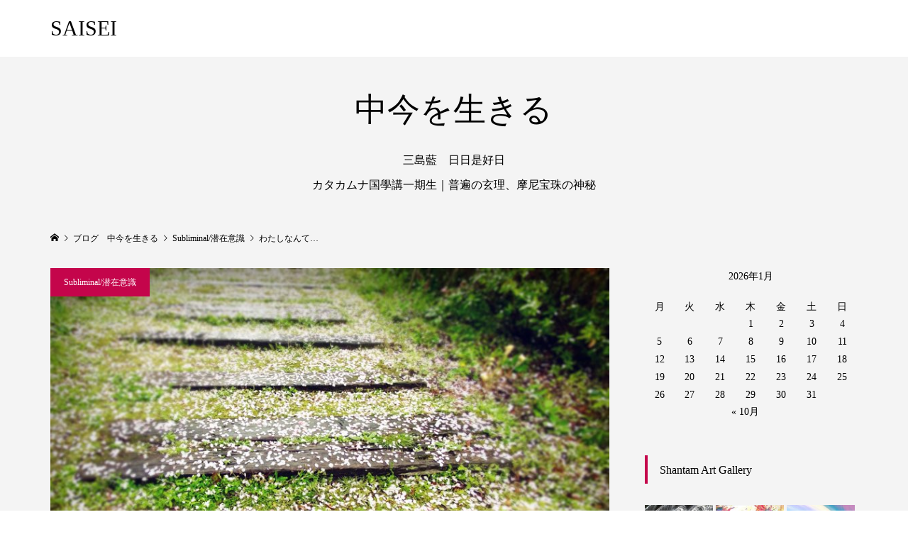

--- FILE ---
content_type: text/html; charset=UTF-8
request_url: https://aquadragon.biz/jikohige/
body_size: 15217
content:
<!DOCTYPE html>
<html lang="ja">
<head >
<!-- ■日本ブログ村■-->	
<meta property='og:locale' content='ja_JP'>
<meta property='og:site_name' content='SAISEI'>
<meta property="og:type" content="blog">
<meta property="og:title" content="わたしなんて…">
<meta property="og:description" content="わたしなんて…　ネガティブな感情が出てきた時「そんなもの受け入れたくない！」となるかもですが、　実はそれ、チャンスかもしれません。　跳び箱を飛び越える時踏み台で弾みをつけるように、人生にも踏み台のよう">
<meta property="og:url" content="https://aquadragon.biz/jikohige/">
<meta property="og:image" content="https://aquadragon.biz/wp-content/uploads/2022/04/b39cecc6251dd5dfc71dc6e1a2e0c0b9.jpg">
<!-- ■ ここまで ■ -->	
<meta charset="UTF-8">
<meta name="description" content="わたしなんて…　ネガティブな感情が出てきた時「そんなもの受け入れたくない！」となるかもですが、　実はそれ、チャンスかもしれません。">
<meta name="viewport" content="width=device-width">
<title>わたしなんて… &#8211; SAISEI</title>
<meta name='robots' content='max-image-preview:large' />
	<style>img:is([sizes="auto" i], [sizes^="auto," i]) { contain-intrinsic-size: 3000px 1500px }</style>
	<link rel="alternate" type="application/rss+xml" title="SAISEI &raquo; わたしなんて… のコメントのフィード" href="https://aquadragon.biz/jikohige/feed/" />
<link rel='stylesheet' id='wp-block-library-css' href='https://aquadragon.biz/wp-includes/css/dist/block-library/style.min.css?ver=6.8.3' type='text/css' media='all' />
<style id='classic-theme-styles-inline-css' type='text/css'>
/*! This file is auto-generated */
.wp-block-button__link{color:#fff;background-color:#32373c;border-radius:9999px;box-shadow:none;text-decoration:none;padding:calc(.667em + 2px) calc(1.333em + 2px);font-size:1.125em}.wp-block-file__button{background:#32373c;color:#fff;text-decoration:none}
</style>
<style id='global-styles-inline-css' type='text/css'>
:root{--wp--preset--aspect-ratio--square: 1;--wp--preset--aspect-ratio--4-3: 4/3;--wp--preset--aspect-ratio--3-4: 3/4;--wp--preset--aspect-ratio--3-2: 3/2;--wp--preset--aspect-ratio--2-3: 2/3;--wp--preset--aspect-ratio--16-9: 16/9;--wp--preset--aspect-ratio--9-16: 9/16;--wp--preset--color--black: #000000;--wp--preset--color--cyan-bluish-gray: #abb8c3;--wp--preset--color--white: #ffffff;--wp--preset--color--pale-pink: #f78da7;--wp--preset--color--vivid-red: #cf2e2e;--wp--preset--color--luminous-vivid-orange: #ff6900;--wp--preset--color--luminous-vivid-amber: #fcb900;--wp--preset--color--light-green-cyan: #7bdcb5;--wp--preset--color--vivid-green-cyan: #00d084;--wp--preset--color--pale-cyan-blue: #8ed1fc;--wp--preset--color--vivid-cyan-blue: #0693e3;--wp--preset--color--vivid-purple: #9b51e0;--wp--preset--gradient--vivid-cyan-blue-to-vivid-purple: linear-gradient(135deg,rgba(6,147,227,1) 0%,rgb(155,81,224) 100%);--wp--preset--gradient--light-green-cyan-to-vivid-green-cyan: linear-gradient(135deg,rgb(122,220,180) 0%,rgb(0,208,130) 100%);--wp--preset--gradient--luminous-vivid-amber-to-luminous-vivid-orange: linear-gradient(135deg,rgba(252,185,0,1) 0%,rgba(255,105,0,1) 100%);--wp--preset--gradient--luminous-vivid-orange-to-vivid-red: linear-gradient(135deg,rgba(255,105,0,1) 0%,rgb(207,46,46) 100%);--wp--preset--gradient--very-light-gray-to-cyan-bluish-gray: linear-gradient(135deg,rgb(238,238,238) 0%,rgb(169,184,195) 100%);--wp--preset--gradient--cool-to-warm-spectrum: linear-gradient(135deg,rgb(74,234,220) 0%,rgb(151,120,209) 20%,rgb(207,42,186) 40%,rgb(238,44,130) 60%,rgb(251,105,98) 80%,rgb(254,248,76) 100%);--wp--preset--gradient--blush-light-purple: linear-gradient(135deg,rgb(255,206,236) 0%,rgb(152,150,240) 100%);--wp--preset--gradient--blush-bordeaux: linear-gradient(135deg,rgb(254,205,165) 0%,rgb(254,45,45) 50%,rgb(107,0,62) 100%);--wp--preset--gradient--luminous-dusk: linear-gradient(135deg,rgb(255,203,112) 0%,rgb(199,81,192) 50%,rgb(65,88,208) 100%);--wp--preset--gradient--pale-ocean: linear-gradient(135deg,rgb(255,245,203) 0%,rgb(182,227,212) 50%,rgb(51,167,181) 100%);--wp--preset--gradient--electric-grass: linear-gradient(135deg,rgb(202,248,128) 0%,rgb(113,206,126) 100%);--wp--preset--gradient--midnight: linear-gradient(135deg,rgb(2,3,129) 0%,rgb(40,116,252) 100%);--wp--preset--font-size--small: 13px;--wp--preset--font-size--medium: 20px;--wp--preset--font-size--large: 36px;--wp--preset--font-size--x-large: 42px;--wp--preset--spacing--20: 0.44rem;--wp--preset--spacing--30: 0.67rem;--wp--preset--spacing--40: 1rem;--wp--preset--spacing--50: 1.5rem;--wp--preset--spacing--60: 2.25rem;--wp--preset--spacing--70: 3.38rem;--wp--preset--spacing--80: 5.06rem;--wp--preset--shadow--natural: 6px 6px 9px rgba(0, 0, 0, 0.2);--wp--preset--shadow--deep: 12px 12px 50px rgba(0, 0, 0, 0.4);--wp--preset--shadow--sharp: 6px 6px 0px rgba(0, 0, 0, 0.2);--wp--preset--shadow--outlined: 6px 6px 0px -3px rgba(255, 255, 255, 1), 6px 6px rgba(0, 0, 0, 1);--wp--preset--shadow--crisp: 6px 6px 0px rgba(0, 0, 0, 1);}:where(.is-layout-flex){gap: 0.5em;}:where(.is-layout-grid){gap: 0.5em;}body .is-layout-flex{display: flex;}.is-layout-flex{flex-wrap: wrap;align-items: center;}.is-layout-flex > :is(*, div){margin: 0;}body .is-layout-grid{display: grid;}.is-layout-grid > :is(*, div){margin: 0;}:where(.wp-block-columns.is-layout-flex){gap: 2em;}:where(.wp-block-columns.is-layout-grid){gap: 2em;}:where(.wp-block-post-template.is-layout-flex){gap: 1.25em;}:where(.wp-block-post-template.is-layout-grid){gap: 1.25em;}.has-black-color{color: var(--wp--preset--color--black) !important;}.has-cyan-bluish-gray-color{color: var(--wp--preset--color--cyan-bluish-gray) !important;}.has-white-color{color: var(--wp--preset--color--white) !important;}.has-pale-pink-color{color: var(--wp--preset--color--pale-pink) !important;}.has-vivid-red-color{color: var(--wp--preset--color--vivid-red) !important;}.has-luminous-vivid-orange-color{color: var(--wp--preset--color--luminous-vivid-orange) !important;}.has-luminous-vivid-amber-color{color: var(--wp--preset--color--luminous-vivid-amber) !important;}.has-light-green-cyan-color{color: var(--wp--preset--color--light-green-cyan) !important;}.has-vivid-green-cyan-color{color: var(--wp--preset--color--vivid-green-cyan) !important;}.has-pale-cyan-blue-color{color: var(--wp--preset--color--pale-cyan-blue) !important;}.has-vivid-cyan-blue-color{color: var(--wp--preset--color--vivid-cyan-blue) !important;}.has-vivid-purple-color{color: var(--wp--preset--color--vivid-purple) !important;}.has-black-background-color{background-color: var(--wp--preset--color--black) !important;}.has-cyan-bluish-gray-background-color{background-color: var(--wp--preset--color--cyan-bluish-gray) !important;}.has-white-background-color{background-color: var(--wp--preset--color--white) !important;}.has-pale-pink-background-color{background-color: var(--wp--preset--color--pale-pink) !important;}.has-vivid-red-background-color{background-color: var(--wp--preset--color--vivid-red) !important;}.has-luminous-vivid-orange-background-color{background-color: var(--wp--preset--color--luminous-vivid-orange) !important;}.has-luminous-vivid-amber-background-color{background-color: var(--wp--preset--color--luminous-vivid-amber) !important;}.has-light-green-cyan-background-color{background-color: var(--wp--preset--color--light-green-cyan) !important;}.has-vivid-green-cyan-background-color{background-color: var(--wp--preset--color--vivid-green-cyan) !important;}.has-pale-cyan-blue-background-color{background-color: var(--wp--preset--color--pale-cyan-blue) !important;}.has-vivid-cyan-blue-background-color{background-color: var(--wp--preset--color--vivid-cyan-blue) !important;}.has-vivid-purple-background-color{background-color: var(--wp--preset--color--vivid-purple) !important;}.has-black-border-color{border-color: var(--wp--preset--color--black) !important;}.has-cyan-bluish-gray-border-color{border-color: var(--wp--preset--color--cyan-bluish-gray) !important;}.has-white-border-color{border-color: var(--wp--preset--color--white) !important;}.has-pale-pink-border-color{border-color: var(--wp--preset--color--pale-pink) !important;}.has-vivid-red-border-color{border-color: var(--wp--preset--color--vivid-red) !important;}.has-luminous-vivid-orange-border-color{border-color: var(--wp--preset--color--luminous-vivid-orange) !important;}.has-luminous-vivid-amber-border-color{border-color: var(--wp--preset--color--luminous-vivid-amber) !important;}.has-light-green-cyan-border-color{border-color: var(--wp--preset--color--light-green-cyan) !important;}.has-vivid-green-cyan-border-color{border-color: var(--wp--preset--color--vivid-green-cyan) !important;}.has-pale-cyan-blue-border-color{border-color: var(--wp--preset--color--pale-cyan-blue) !important;}.has-vivid-cyan-blue-border-color{border-color: var(--wp--preset--color--vivid-cyan-blue) !important;}.has-vivid-purple-border-color{border-color: var(--wp--preset--color--vivid-purple) !important;}.has-vivid-cyan-blue-to-vivid-purple-gradient-background{background: var(--wp--preset--gradient--vivid-cyan-blue-to-vivid-purple) !important;}.has-light-green-cyan-to-vivid-green-cyan-gradient-background{background: var(--wp--preset--gradient--light-green-cyan-to-vivid-green-cyan) !important;}.has-luminous-vivid-amber-to-luminous-vivid-orange-gradient-background{background: var(--wp--preset--gradient--luminous-vivid-amber-to-luminous-vivid-orange) !important;}.has-luminous-vivid-orange-to-vivid-red-gradient-background{background: var(--wp--preset--gradient--luminous-vivid-orange-to-vivid-red) !important;}.has-very-light-gray-to-cyan-bluish-gray-gradient-background{background: var(--wp--preset--gradient--very-light-gray-to-cyan-bluish-gray) !important;}.has-cool-to-warm-spectrum-gradient-background{background: var(--wp--preset--gradient--cool-to-warm-spectrum) !important;}.has-blush-light-purple-gradient-background{background: var(--wp--preset--gradient--blush-light-purple) !important;}.has-blush-bordeaux-gradient-background{background: var(--wp--preset--gradient--blush-bordeaux) !important;}.has-luminous-dusk-gradient-background{background: var(--wp--preset--gradient--luminous-dusk) !important;}.has-pale-ocean-gradient-background{background: var(--wp--preset--gradient--pale-ocean) !important;}.has-electric-grass-gradient-background{background: var(--wp--preset--gradient--electric-grass) !important;}.has-midnight-gradient-background{background: var(--wp--preset--gradient--midnight) !important;}.has-small-font-size{font-size: var(--wp--preset--font-size--small) !important;}.has-medium-font-size{font-size: var(--wp--preset--font-size--medium) !important;}.has-large-font-size{font-size: var(--wp--preset--font-size--large) !important;}.has-x-large-font-size{font-size: var(--wp--preset--font-size--x-large) !important;}
:where(.wp-block-post-template.is-layout-flex){gap: 1.25em;}:where(.wp-block-post-template.is-layout-grid){gap: 1.25em;}
:where(.wp-block-columns.is-layout-flex){gap: 2em;}:where(.wp-block-columns.is-layout-grid){gap: 2em;}
:root :where(.wp-block-pullquote){font-size: 1.5em;line-height: 1.6;}
</style>
<link rel='stylesheet' id='famous-style-css' href='https://aquadragon.biz/wp-content/themes/famous_tcd064/style.css?ver=1.3.4' type='text/css' media='all' />
<link rel='stylesheet' id='famous-slick-css' href='https://aquadragon.biz/wp-content/themes/famous_tcd064/css/slick.min.css?ver=6.8.3' type='text/css' media='all' />
<link rel='stylesheet' id='slimbox2-css' href='https://aquadragon.biz/wp-content/plugins/wp-slimbox2/css/slimbox2.css?ver=1.1' type='text/css' media='screen' />
<script type="text/javascript" src="https://aquadragon.biz/wp-includes/js/jquery/jquery.min.js?ver=3.7.1" id="jquery-core-js"></script>
<script type="text/javascript" src="https://aquadragon.biz/wp-includes/js/jquery/jquery-migrate.min.js?ver=3.4.1" id="jquery-migrate-js"></script>
<script type="text/javascript" src="https://aquadragon.biz/wp-content/plugins/wp-slimbox2/javascript/slimbox2.js?ver=2.04" id="slimbox2-js"></script>
<script type="text/javascript" id="slimbox2_autoload-js-extra">
/* <![CDATA[ */
var slimbox2_options = {"autoload":"1","overlayColor":"#f3ce9a","loop":"","overlayOpacity":"0.8","overlayFadeDuration":"400","resizeDuration":"400","resizeEasing":"swing","initialWidth":"250","initialHeight":"250","imageFadeDuration":"400","captionAnimationDuration":"400","caption":"el.title || el.firstChild.alt || el.firstChild.title || el.href || el.href","url":"1","selector":"div.entry-content, div.gallery, div.entry, div.post, div#page, body","counterText":"Image {x} of {y}","closeKeys":"27,88,67","previousKeys":"37,80","nextKeys":"39,78","prev":"https:\/\/aquadragon.biz\/wp-content\/plugins\/wp-slimbox2\/images\/default\/prevlabel.gif","next":"https:\/\/aquadragon.biz\/wp-content\/plugins\/wp-slimbox2\/images\/default\/nextlabel.gif","close":"https:\/\/aquadragon.biz\/wp-content\/plugins\/wp-slimbox2\/images\/default\/closelabel.gif","picasaweb":"","flickr":"","mobile":""};
/* ]]> */
</script>
<script type="text/javascript" src="https://aquadragon.biz/wp-content/plugins/wp-slimbox2/javascript/slimbox2_autoload.js?ver=1.0.4b" id="slimbox2_autoload-js"></script>
<link rel="https://api.w.org/" href="https://aquadragon.biz/wp-json/" /><link rel="alternate" title="JSON" type="application/json" href="https://aquadragon.biz/wp-json/wp/v2/posts/2547" /><link rel="EditURI" type="application/rsd+xml" title="RSD" href="https://aquadragon.biz/xmlrpc.php?rsd" />
<meta name="generator" content="WordPress 6.8.3" />
<link rel="canonical" href="https://aquadragon.biz/jikohige/" />
<link rel='shortlink' href='https://aquadragon.biz/?p=2547' />
<link rel="alternate" title="oEmbed (JSON)" type="application/json+oembed" href="https://aquadragon.biz/wp-json/oembed/1.0/embed?url=https%3A%2F%2Faquadragon.biz%2Fjikohige%2F" />
<link rel="alternate" title="oEmbed (XML)" type="text/xml+oembed" href="https://aquadragon.biz/wp-json/oembed/1.0/embed?url=https%3A%2F%2Faquadragon.biz%2Fjikohige%2F&#038;format=xml" />
<link rel="shortcut icon" href="https://aquadragon.biz/wp-content/uploads/2024/06/cropped-f222d0028d06156ba14c6ab08c7d20d4.jpg">
<style>
.p-button:hover, .p-category-item:hover, .p-entry-works__pager .p-pager__item a:hover, .c-comment__form-submit:hover, c-comment__password-protected, .c-pw__btn--register, .c-pw__btn { background-color: #000000; }
.c-comment__tab-item.is-active a, .c-comment__tab-item a:hover, .c-comment__tab-item.is-active p { background-color: #000000; border-color: #000000; }
.c-comment__tab-item.is-active a:after, .c-comment__tab-item.is-active p:after { border-top-color: #000000; }
.p-breadcrumb__item a:hover, .p-social-nav a:hover, .p-gallery-modal__button:hover, .p-modal-cta__close:hover, .p-index-archive__item-category:hover, .p-widget-categories .toggle-children:hover, .p-widget .searchform #searchsubmit:hover, .p-widget-search .p-widget-search__submit:hover, .slick-arrow:hover { color: #c4054b; }
.p-button, .p-pagetop a, .p-category-item, .p-page-links > span, .p-pager__item .current, .p-page-links a:hover, .p-pager__item a:hover, .p-works-gallery__filter-item.is-active span, .slick-dots li.slick-active button, .slick-dots li:hover button { background-color: #c4054b; }
.p-headline, .p-widget__title { border-color: #c4054b; }
a:hover, .p-entry__body a:hover, .p-author__box a:hover, a:hover .p-article__title, .p-entry-nav a:hover, .p-works-gallery__filter-item:hover span, .p-entry__body .pb_simple_table a:hover { color: #6412bc; }
.p-pagetop a:hover { background-color: #6412bc; }
.p-entry__body a { color: #000ed3; }
body, input, textarea { font-family: "Times New Roman", "游明朝", "Yu Mincho", "游明朝体", "YuMincho", "ヒラギノ明朝 Pro W3", "Hiragino Mincho Pro", "HiraMinProN-W3", "HGS明朝E", "ＭＳ Ｐ明朝", "MS PMincho", serif; }
.p-logo, .p-page-header__title, .p-entry-works__title, .p-modal-cta__catch, .p-header-content__catch, .p-header-content__desc, .p-cb__item-headline, .p-index-about__image-label {
font-family: "Times New Roman", "游明朝", "Yu Mincho", "游明朝体", "YuMincho", "ヒラギノ明朝 Pro W3", "Hiragino Mincho Pro", "HiraMinProN-W3", "HGS明朝E", "ＭＳ Ｐ明朝", "MS PMincho", serif;
font-weight: 500;
}
.c-load--type1 { border: 3px solid rgba(153, 153, 153, 0.2); border-top-color: #000000; }
.p-hover-effect--type1:hover img { -webkit-transform: scale(1.2) rotate(2deg); -moz-transform: scale(1.2) rotate(2deg); -ms-transform: scale(1.2) rotate(2deg); transform: scale(1.2) rotate(2deg); }
.p-hover-effect--type2 img { margin-left: -8px; }
.p-hover-effect--type2:hover img { margin-left: 8px; }
.p-hover-effect--type2:hover .p-hover-effect__image { background: #000000; }
.p-hover-effect--type2:hover img { opacity: 0.5 }
.p-hover-effect--type3:hover .p-hover-effect__image { background: #000000; }
.p-hover-effect--type3:hover img { opacity: 0.5; }
.p-entry__title { font-size: 30px; }
.p-entry__title, .p-article-post__title { color: #000000; }
.p-entry__body { font-size: 16px; }
.p-entry__body, .p-entry__body .pb_simple_table a { color: #000000; }
.p-entry-information__title { font-size: 33px; }
.p-entry-information__title, .p-article-information__title { color: #000000; }
.p-entry-information__body, .p-entry-information__body .pb_simple_table a { color: #000000; font-size: 17px; }
.p-entry-works__title { color: #000000; font-size: 40px; }
.p-entry-works__body { color: #000000; font-size: 14px; }
.p-gallery-modal__overlay { background: rgba(0, 0, 0, 0.5); }
.p-article-voice__title { color: #000000; font-size: 16px; }
.p-entry-voice__body { color: #000000; font-size: 14px; }
.l-header__bar { background: rgba(255, 255, 255, 1); }
body.l-header__fix .is-header-fixed .l-header__bar { background: rgba(255, 255, 255, 0.8); }
.p-header__logo--text { font-size: 30px; }
.p-footer__logo--text { font-size: 30px; }
.l-header a, .p-global-nav a { color: #000000; }
.p-global-nav .sub-menu { background-color: #000000; }
.p-global-nav .sub-menu a { color: #ffffff; }
.p-global-nav .sub-menu a:hover, .p-global-nav .sub-menu .current-menu-item > a { background-color: #ee3c00; color: #ffffff; }
.p-footer-info, .p-footer__logo--text a { color: #ffffff; }
.p-footer-info.has-bg-image::after { background-color: rgba(255,255,255, 0); }
.p-footer-info__desc { font-size: 15px; }
.p-footer-info .p-social-nav a { color: #f9f9f9; }
.p-footer-info .p-social-nav a:hover { color: #ee3c00; }
.p-footer-nav__container { background-color: #ffffff; }
.p-footer-nav, .p-footer-nav li a { color: #000000; }
.p-footer-nav li a:hover { color: #666666; }
.p-copyright { background-color: #000000; color: #ffffff; }
@media (min-width: 1200px) {
	.p-global-nav a:hover, .p-global-nav > li:hover > a, .p-global-nav > li.current-menu-item > a, .p-global-nav > li.is-active > a { color: #ee3c00; }
}
@media only screen and (max-width: 1199px) {
	.l-header__bar { background-color: rgba(255, 255, 255, 1); }
	.p-header__logo--text { font-size: 24px; }
	.p-global-nav { background-color: rgba(0,0,0, 1); }
	.p-global-nav a { color: #ffffff; }
	.p-global-nav a:hover, .p-global-nav .current-menu-item > a { background-color: rgba(238,60,0, 1); color: #ffffff; }
}
@media only screen and (max-width: 991px) {
	.p-footer__logo--text { font-size: 24px; }
	.p-footer-info__desc { font-size: 15px; }
	.p-entry__title { font-size: 18px; }
	.p-entry__body { font-size: 14px; }
	.p-entry-information__title { font-size: 11px; }
	.p-entry-information__body { font-size: 14px; }
	.p-entry-works__title { font-size: 34px; }
	.p-entry-works__body { font-size: 14px; }
	.p-article-voice__title { font-size: 16px; }
	.p-entry-voice__body { font-size: 14px; }
}
<meta property='og:locale' content='ja_JP'>

<meta property='og:site_name' content='<?php bloginfo('name'); ?>'>

<meta property="og:type" content="blog">

<?php

if (is_single()){

if(have_posts()): while(have_posts()): the_post();

echo '<meta property="og:title" content="'; the_title(); echo '">';echo "\n";

echo '<meta property="og:description" content="'.mb_substr(get_the_excerpt(), 0, 100).'">';echo "\n";

echo '<meta property="og:url" content="'; the_permalink(); echo '">';echo "\n";

endwhile; endif;

} else {

echo '<meta property="og:title" content="'; bloginfo('name'); echo '">';echo "\n";

echo '<meta property="og:description" content="'; bloginfo('description'); echo '">';echo "\n";

echo '<meta property="og:url" content="'; bloginfo('url'); echo '">';echo "\n";

echo '<meta property="og:type" content="blog">';echo "\n";

}

$str = $post->post_content;

$searchPattern = '/<img.*?src=(["\'])(.+?)\1.*?>/i';

if (is_single()){

if (has_post_thumbnail()){

$image_id = get_post_thumbnail_id();

$image = wp_get_attachment_image_src( $image_id, 'full');

echo '<meta property="og:image" content="'.$image[0].'">';echo "\n";

} else if ( preg_match( $searchPattern, $str, $imgurl )){

echo '<meta property="og:image" content="'.$imgurl[2].'">';echo "\n";

}

}

?></style>
<style type="text/css">

</style>
<link rel="icon" href="https://aquadragon.biz/wp-content/uploads/2024/06/cropped-f222d0028d06156ba14c6ab08c7d20d4-32x32.jpg" sizes="32x32" />
<link rel="icon" href="https://aquadragon.biz/wp-content/uploads/2024/06/cropped-f222d0028d06156ba14c6ab08c7d20d4-192x192.jpg" sizes="192x192" />
<link rel="apple-touch-icon" href="https://aquadragon.biz/wp-content/uploads/2024/06/cropped-f222d0028d06156ba14c6ab08c7d20d4-180x180.jpg" />
<meta name="msapplication-TileImage" content="https://aquadragon.biz/wp-content/uploads/2024/06/cropped-f222d0028d06156ba14c6ab08c7d20d4-270x270.jpg" />
</head>
<body class="wp-singular post-template-default single single-post postid-2547 single-format-standard wp-theme-famous_tcd064 l-sidebar--type2 l-header--type2 l-header--type2--mobile l-header__fix l-header__fix--mobile">
<header id="js-header" class="l-header">
	<div class="l-header__bar p-header__bar">
		<div class="p-header__bar__inner l-inner">
			<div class="p-logo p-header__logo p-header__logo--text">
				<a href="https://aquadragon.biz/">SAISEI</a>
			</div>
			<div class="p-logo p-header__logo--mobile p-header__logo--text">
				<a href="https://aquadragon.biz/">SAISEI</a>
			</div>
			<a href="#" id="js-menu-button" class="p-menu-button c-menu-button"></a>
		</div>
	</div>
</header>

<main class="l-main">
	<header id="js-page-header" class="p-page-header">
		<div class="p-page-header__inner l-inner">
			<h1 class="p-page-header__title">中今を生きる</h1>
			<p class="p-page-header__desc">　<br>三島藍　日日是好日<br>カタカムナ国學講一期生｜普遍の玄理、摩尼宝珠の神秘</p>
		</div>
	</header>
	<div class="p-breadcrumb c-breadcrumb">
		<ul class="p-breadcrumb__inner c-breadcrumb__inner l-inner" itemscope itemtype="http://schema.org/BreadcrumbList">
			<li class="p-breadcrumb__item c-breadcrumb__item p-breadcrumb__item--home c-breadcrumb__item--home" itemprop="itemListElement" itemscope itemtype="http://schema.org/ListItem">
				<a href="https://aquadragon.biz/" itemprop="item"><span itemprop="name">HOME</span></a>
				<meta itemprop="position" content="1" />
			</li>
			<li class="p-breadcrumb__item c-breadcrumb__item" itemprop="itemListElement" itemscope itemtype="http://schema.org/ListItem">
				<a href="https://aquadragon.biz/blog/" itemprop="item">
					<span itemprop="name">ブログ　中今を生きる</span>
				</a>
				<meta itemprop="position" content="2" />
			</li>
			<li class="p-breadcrumb__item c-breadcrumb__item" itemprop="itemListElement" itemscope itemtype="http://schema.org/ListItem">
				<a href="https://aquadragon.biz/category/subliminal/" itemprop="item">
					<span itemprop="name">Subliminal/潜在意識</span>
				</a>
				<meta itemprop="position" content="3" />
			</li>
			<li class="p-breadcrumb__item c-breadcrumb__item" itemprop="itemListElement" itemscope itemtype="http://schema.org/ListItem">
				<span itemprop="name">わたしなんて…</span>
				<meta itemprop="position" content="4" />
			</li>
		</ul>
	</div>
	<div class="l-inner l-2columns">
		<article class="p-entry l-primary">
			<div class="p-entry__thumbnail">
				<img width="828" height="611" src="https://aquadragon.biz/wp-content/uploads/2022/04/b39cecc6251dd5dfc71dc6e1a2e0c0b9.jpg" class="attachment-size5 size-size5 wp-post-image" alt="道" decoding="async" fetchpriority="high" />
				<div class="p-float-category"><a class="p-category-item" href="https://aquadragon.biz/category/subliminal/">Subliminal/潜在意識</a></div>
			</div>
			<div class="p-entry__date_title">
				<time class="p-entry__date p-article__date" datetime="2022-04-19T21:04:34+09:00"><span class="p-article__date-day">19</span><span class="p-article__date-month">Apr</span><span class="p-article__date-year">2022</span></time>
				<h1 class="p-entry__title">わたしなんて…</h1>
			</div>
			<div class="p-entry__inner">
				<ul class="p-entry__share c-share u-clearfix c-share--sm c-share--mono">
					<li class="c-share__btn c-share__btn--twitter">
						<a href="http://twitter.com/share?text=%E3%82%8F%E3%81%9F%E3%81%97%E3%81%AA%E3%82%93%E3%81%A6%E2%80%A6&url=https%3A%2F%2Faquadragon.biz%2Fjikohige%2F&via=&tw_p=tweetbutton&related=" onclick="javascript:window.open(this.href, '', 'menubar=no,toolbar=no,resizable=yes,scrollbars=yes,height=400,width=600');return false;">
							<i class="c-share__icn c-share__icn--twitter"></i>
							<span class="c-share__title">Tweet</span>
						</a>
					</li>
					<li class="c-share__btn c-share__btn--facebook">
						<a href="//www.facebook.com/sharer/sharer.php?u=https://aquadragon.biz/jikohige/&amp;t=%E3%82%8F%E3%81%9F%E3%81%97%E3%81%AA%E3%82%93%E3%81%A6%E2%80%A6" rel="nofollow" target="_blank">
							<i class="c-share__icn c-share__icn--facebook"></i>
							<span class="c-share__title">Share</span>
						</a>
					</li>
					<li class="c-share__btn c-share__btn--google-plus">
						<a href="https://plus.google.com/share?url=https%3A%2F%2Faquadragon.biz%2Fjikohige%2F" onclick="javascript:window.open(this.href, '', 'menubar=no,toolbar=no,resizable=yes,scrollbars=yes,height=600,width=500');return false;">
							<i class="c-share__icn c-share__icn--google-plus"></i>
							<span class="c-share__title">+1</span>
						</a>
					</li>
					<li class="c-share__btn c-share__btn--hatebu">
						<a href="http://b.hatena.ne.jp/add?mode=confirm&url=https%3A%2F%2Faquadragon.biz%2Fjikohige%2F" onclick="javascript:window.open(this.href, '', 'menubar=no,toolbar=no,resizable=yes,scrollbars=yes,height=400,width=510');return false;">
							<i class="c-share__icn c-share__icn--hatebu"></i>
							<span class="c-share__title">Hatena</span>
						</a>
					</li>
					<li class="c-share__btn c-share__btn--pocket">
						<a href="http://getpocket.com/edit?url=https%3A%2F%2Faquadragon.biz%2Fjikohige%2F&title=%E3%82%8F%E3%81%9F%E3%81%97%E3%81%AA%E3%82%93%E3%81%A6%E2%80%A6" target="_blank">
							<i class="c-share__icn c-share__icn--pocket"></i>
							<span class="c-share__title">Pocket</span>
						</a>
					</li>
					<li class="c-share__btn c-share__btn--rss">
						<a href="https://aquadragon.biz/feed/" target="_blank">
							<i class="c-share__icn c-share__icn--rss"></i>
							<span class="c-share__title">RSS</span>
						</a>
					</li>
					<li class="c-share__btn c-share__btn--feedly">
						<a href="http://feedly.com/index.html#subscription%2Ffeed%2Fhttps://aquadragon.biz/feed/" target="_blank">
							<i class="c-share__icn c-share__icn--feedly"></i>
							<span class="c-share__title">feedly</span>
						</a>
					</li>
					<li class="c-share__btn c-share__btn--pinterest">
						<a href="https://www.pinterest.com/pin/create/button/?url=https%3A%2F%2Faquadragon.biz%2Fjikohige%2F&media=https://aquadragon.biz/wp-content/uploads/2022/04/b39cecc6251dd5dfc71dc6e1a2e0c0b9.jpg&description=%E3%82%8F%E3%81%9F%E3%81%97%E3%81%AA%E3%82%93%E3%81%A6%E2%80%A6" rel="nofollow" target="_blank">
							<i class="c-share__icn c-share__icn--pinterest"></i>
							<span class="c-share__title">Pin it</span>
						</a>
					</li>
				</ul>
				<div class="p-entry__body">

<p><span style="font-size: 14pt;"><strong>わたしなんて…</strong></span><br />　<br />ネガティブな感情が出てきた時<br />「そんなもの受け入れたくない！」<br />となるかもですが、<br />　<br />実はそれ、<br />チャンスかもしれません。<br />　<br />跳び箱を飛び越える時<br />踏み台で弾みをつけるように、<br />人生にも踏み台のようなものがあり<br />一度ドスンと落ちて弾みをつけることが<br />ひとつの必要なプロセスです。<br />　<br />またそれは大きければ大きいほど<br />大きな飛躍の前触れでもあり、<br />不快感から目を背くことなく<br />それを迎え入れ、歓迎すれば<br />自ずと人は拡大、飛躍するのです。<br />　<br /><span style="font-size: 14pt; color: #ea4a6e;"><strong>これは人生の仕組み</strong></span><br />　<br />闇が訪れたのは<br /><span style="font-size: 18pt;">光の道 誕生の証</span><br />　<br />怖くとも、未来を信頼することが<br />内なる光を強く輝かせる秘訣です。<br />　<br />　</p>
<div id="attachment_2549" style="width: 610px" class="wp-caption aligncenter"><a href="https://aquadragon.biz/wp-content/uploads/2022/04/b39cecc6251dd5dfc71dc6e1a2e0c0b9.jpg"><img decoding="async" aria-describedby="caption-attachment-2549" class="size-large wp-image-2549" src="https://aquadragon.biz/wp-content/uploads/2022/04/b39cecc6251dd5dfc71dc6e1a2e0c0b9-600x443.jpg" alt="道" width="600" height="443" /></a><p id="caption-attachment-2549" class="wp-caption-text">道</p></div>
<p><br />ドンドン高次元のエネルギーと<br />繋がりやすくなっているのを<br />全身で感じています。<br />　<br /><span style="font-size: 14pt;"><strong>過去の重～い思い</strong></span><br />　<br />それを手放していくことが<br />まだまだ重要なことのようです。<br />　<br />ネガティブな感情が出てきた時が<br />チャンスなのですね。<br />　<br />それに手を加えず、ただ受け入れ<br />全身で感じてください。<br /><span style="color: #993366;">　</span><br /><strong><span style="color: #993366;">「ツライ」</span></strong><br /><strong><span style="color: #993366;">「悲しい」</span></strong><br /><strong><span style="color: #993366;">「ひどい」</span></strong><br /><strong><span style="color: #993366;">「淋しい」</span></strong><br />　<br />幼い頃、こういう感情を感じたくないと<br />パンドラの箱に隠した経験はありませんか？<br />　<br />それだけではありません。<br />　<br /><strong><span style="color: #993366;">「クッソー！！！！！」</span></strong><br />　<br />他者への怒りが<br />自分責めに転換されることは、<br />珍しいことではありません。<br />　<br />封印した怒りが溜まると頭痛となり<br />更に酷くなると熱となります。<br />　<br />怒りを顕にし、相手を憎め<br />と言っているのではありません。<br />　<br /><strong><span style="color: #993366;">「わたしは今、怒っているのだ」</span></strong><br /><strong><span style="color: #993366;">「わたしはそれが嫌なのだ」</span></strong><br />　<br />と今 感じていることを許可するのです。<br />　<br />　<br />嫌なら「嫌だ」と伝えるとか<br />「やめて欲しい」とか<br />自分の感じてることを伝えず遠慮して<br />いい人を演じて怒りが溜まり腐敗する。<br />　<br />遠慮とか謙遜とか<br />無理しすぎていませんか？<br />　<br /><span style="font-size: 14pt;"><strong>感情に善し悪しはありません。</strong></span><br />　<br />怒りが悪いわけでは ないのです。<br />　<br />それを我慢しすぎて<br />苦しくなっていることに<span style="font-size: 14pt;"><strong>氣づく</strong></span><br />　<br />感情を偽り、<br />自分で自分を苦しめてることに<br />ただ氣づくだけでいいのです。<br />　<br />　<br />また「怒りを感じる」という行為は<br />「相手に怒りをぶつける」<br />ということでは ありません。<br />　<br />怒りを大爆発させても<br />問題は解決しないのですね。<br />　<br /><span style="color: #993366;"><strong>「わたしは◯◯されると</strong></span><br /><span style="color: #993366;"><strong>　悲しくなるからやめてほしい」</strong></span><br /><span style="color: #993366;"><strong>「それはやりたくないの」</strong></span><br />などなど<br />　<br />自分の感じてることを<br />素直に相手に伝えることが<br />大事なことなのです。<br />　<br />　<br /><span style="font-size: 14pt;"><strong>未消化の感情は、</strong></span><br /><span style="font-size: 14pt;"><strong>骨盤（子宮）に溜まっています。</strong></span><br /><br />お腹が硬い人は要注意<br />感情が溜まっている証拠です。<br />　<br />この溜まったものを昇華させ、<br />身体（姿勢）を整えることで<br />自分色の人生が展開していきます。<br />　<br />姿勢を変えるだけで<br />こんなに変わるの？？<br />と思うくらいの変化が起きてきます。<br />　<br />とにかく今は<br />ネガティブなものが出てきたら<br />それと向き合い手放すチャンス<br />　<br />腐敗したものを昇華させて<br />流れをスムーズにしていきましょう。<br />　<br />　<br />シャンタンが遺してくれた<br />ゆるゆる瞑想の目的は<br /><span style="font-size: 14pt;"><strong>感情のデトックス</strong></span>です。<br />　<br />今月はリアルのみの開催となりました。<br />　<br />ご興味のある方は<br />またオンライン開催する際に<br />ご参加くださいませ。<br />　<br />　<br />では最後まで<br />読んでくれてありがとう<br />　<br />今日はここまで<br />　<br />　<br />　<br />　<br />　<br />　<br /><span style="color: #de185e;"> ↓ ここまで読んだら ポチリ</span><br /><a href="https://blogmura.com/ranking/in?p_cid=11079151" target="_blank" rel="noopener"><img decoding="async" src="https://b.blogmura.com/original/1270238" alt="にほんブログ村 にほんブログ村へ" width="228" height="152" border="0" /></a><br /><a href="https://blogmura.com/ranking/in?p_cid=11079151">RANKING 応援ありがとう♪</a> 　 <br />　<br />　<br /><strong>← 感想・質問はこちら</strong><a href="https://ssl.form-mailer.jp/fms/a31cfefb698346" target="_blank" rel="noopener noreferrer"><img loading="lazy" decoding="async" class="alignleft size-full wp-image-1339" src="https://aquadragon.biz/wp-content/uploads/2021/03/mail.png" alt="mail" width="37" height="39" /></a><br /><br />　<br />　<br />　 <br />　<br />　<br />　</p>
<p> </p>
				</div>
				<ul class="p-entry__share c-share u-clearfix c-share--sm c-share--mono">
					<li class="c-share__btn c-share__btn--twitter">
						<a href="http://twitter.com/share?text=%E3%82%8F%E3%81%9F%E3%81%97%E3%81%AA%E3%82%93%E3%81%A6%E2%80%A6&url=https%3A%2F%2Faquadragon.biz%2Fjikohige%2F&via=&tw_p=tweetbutton&related=" onclick="javascript:window.open(this.href, '', 'menubar=no,toolbar=no,resizable=yes,scrollbars=yes,height=400,width=600');return false;">
							<i class="c-share__icn c-share__icn--twitter"></i>
							<span class="c-share__title">Tweet</span>
						</a>
					</li>
					<li class="c-share__btn c-share__btn--facebook">
						<a href="//www.facebook.com/sharer/sharer.php?u=https://aquadragon.biz/jikohige/&amp;t=%E3%82%8F%E3%81%9F%E3%81%97%E3%81%AA%E3%82%93%E3%81%A6%E2%80%A6" rel="nofollow" target="_blank">
							<i class="c-share__icn c-share__icn--facebook"></i>
							<span class="c-share__title">Share</span>
						</a>
					</li>
					<li class="c-share__btn c-share__btn--google-plus">
						<a href="https://plus.google.com/share?url=https%3A%2F%2Faquadragon.biz%2Fjikohige%2F" onclick="javascript:window.open(this.href, '', 'menubar=no,toolbar=no,resizable=yes,scrollbars=yes,height=600,width=500');return false;">
							<i class="c-share__icn c-share__icn--google-plus"></i>
							<span class="c-share__title">+1</span>
						</a>
					</li>
					<li class="c-share__btn c-share__btn--hatebu">
						<a href="http://b.hatena.ne.jp/add?mode=confirm&url=https%3A%2F%2Faquadragon.biz%2Fjikohige%2F" onclick="javascript:window.open(this.href, '', 'menubar=no,toolbar=no,resizable=yes,scrollbars=yes,height=400,width=510');return false;">
							<i class="c-share__icn c-share__icn--hatebu"></i>
							<span class="c-share__title">Hatena</span>
						</a>
					</li>
					<li class="c-share__btn c-share__btn--pocket">
						<a href="http://getpocket.com/edit?url=https%3A%2F%2Faquadragon.biz%2Fjikohige%2F&title=%E3%82%8F%E3%81%9F%E3%81%97%E3%81%AA%E3%82%93%E3%81%A6%E2%80%A6" target="_blank">
							<i class="c-share__icn c-share__icn--pocket"></i>
							<span class="c-share__title">Pocket</span>
						</a>
					</li>
					<li class="c-share__btn c-share__btn--rss">
						<a href="https://aquadragon.biz/feed/" target="_blank">
							<i class="c-share__icn c-share__icn--rss"></i>
							<span class="c-share__title">RSS</span>
						</a>
					</li>
					<li class="c-share__btn c-share__btn--feedly">
						<a href="http://feedly.com/index.html#subscription%2Ffeed%2Fhttps://aquadragon.biz/feed/" target="_blank">
							<i class="c-share__icn c-share__icn--feedly"></i>
							<span class="c-share__title">feedly</span>
						</a>
					</li>
					<li class="c-share__btn c-share__btn--pinterest">
						<a href="https://www.pinterest.com/pin/create/button/?url=https%3A%2F%2Faquadragon.biz%2Fjikohige%2F&media=https://aquadragon.biz/wp-content/uploads/2022/04/b39cecc6251dd5dfc71dc6e1a2e0c0b9.jpg&description=%E3%82%8F%E3%81%9F%E3%81%97%E3%81%AA%E3%82%93%E3%81%A6%E2%80%A6" rel="nofollow" target="_blank">
							<i class="c-share__icn c-share__icn--pinterest"></i>
							<span class="c-share__title">Pin it</span>
						</a>
					</li>
				</ul>
				<ul class="p-entry__meta c-meta-box u-clearfix">
					<li class="c-meta-box__item c-meta-box__item--category"><a href="https://aquadragon.biz/category/subliminal/" rel="category tag">Subliminal/潜在意識</a></li>					<li class="c-meta-box__item c-meta-box__item--tag"><a href="https://aquadragon.biz/tag/hsp/" rel="tag">HSP</a>, <a href="https://aquadragon.biz/tag/%e3%82%86%e3%82%8b%e3%82%86%e3%82%8b%e7%9e%91%e6%83%b3/" rel="tag">ゆるゆる瞑想</a>, <a href="https://aquadragon.biz/tag/%e3%82%b9%e3%82%bf%e3%83%bc%e3%82%b7%e3%83%bc%e3%83%89/" rel="tag">スターシード</a>, <a href="https://aquadragon.biz/tag/%e3%82%b9%e3%83%94%e3%83%aa%e3%83%83%e3%83%88/" rel="tag">スピリット</a>, <a href="https://aquadragon.biz/tag/%e3%83%91%e3%83%b3%e3%83%89%e3%83%a9%e3%81%ae%e7%ae%b1/" rel="tag">パンドラの箱</a>, <a href="https://aquadragon.biz/tag/%e4%ba%ba%e7%94%9f%e3%81%ae%e4%bb%95%e7%b5%84%e3%81%bf/" rel="tag">人生の仕組み</a>, <a href="https://aquadragon.biz/tag/%e6%84%9f%e6%83%85%e3%81%ae%e3%83%87%e3%83%88%e3%83%83%e3%82%af%e3%82%b9/" rel="tag">感情のデトックス</a>, <a href="https://aquadragon.biz/tag/%e6%97%a5%e6%97%a5%e6%98%af%e5%a5%bd%e6%97%a5/" rel="tag">日日是好日</a>, <a href="https://aquadragon.biz/tag/%e6%9c%aa%e6%b6%88%e5%8c%96%e3%81%ae%e6%84%9f%e6%83%85/" rel="tag">未消化の感情</a>, <a href="https://aquadragon.biz/tag/%e6%bd%9c%e5%9c%a8%e6%84%8f%e8%ad%98/" rel="tag">潜在意識</a>, <a href="https://aquadragon.biz/tag/%e8%87%aa%e5%b7%b1%e5%8d%91%e4%b8%8b/" rel="tag">自己卑下</a></li>					<li class="c-meta-box__item c-meta-box__item--comment">コメント: <a href="#comment_headline">0</a></li>				</ul>
			</div>
			<ul class="p-entry__nav c-entry-nav">
				<li class="c-entry-nav__item c-entry-nav__item--prev"><a href="https://aquadragon.biz/minatokubetsu/" data-prev="前の記事"><span class="u-hidden-sm">特別な人など存在しない</span></a></li>
				<li class="c-entry-nav__item c-entry-nav__item--next"><a href="https://aquadragon.biz/pandoranohako/" data-next="次の記事"><span class="u-hidden-sm">パンドラの箱</span></a></li>
			</ul>
			<section class="p-entry__related">
				<h2 class="p-headline">関連記事一覧</h2>
				<div class="p-entry__related-items">
					<article class="p-entry__related-item">
						<a class="p-hover-effect--type1" href="https://aquadragon.biz/aimainayume/">
							<div class="p-entry__related-item__thumbnail p-hover-effect__image js-object-fit-cover">
								<img width="550" height="380" src="https://aquadragon.biz/wp-content/uploads/2022/11/Kimono-550x380.jpg" class="attachment-size2 size-size2 wp-post-image" alt="Kimono" decoding="async" loading="lazy" />
							</div>
							<h3 class="p-entry__related-item__title p-article__title">曖昧な夢</h3>
						</a>
					</article>
					<article class="p-entry__related-item">
						<a class="p-hover-effect--type1" href="https://aquadragon.biz/hyozannoikkaku/">
							<div class="p-entry__related-item__thumbnail p-hover-effect__image js-object-fit-cover">
								<img width="550" height="380" src="https://aquadragon.biz/wp-content/uploads/2021/01/cafe-550x380.jpg" class="attachment-size2 size-size2 wp-post-image" alt="カフェ" decoding="async" loading="lazy" />
							</div>
							<h3 class="p-entry__related-item__title p-article__title">潜在意識と顕在意識</h3>
						</a>
					</article>
					<article class="p-entry__related-item">
						<a class="p-hover-effect--type1" href="https://aquadragon.biz/risou-vision/">
							<div class="p-entry__related-item__thumbnail p-hover-effect__image js-object-fit-cover">
								<img width="550" height="380" src="https://aquadragon.biz/wp-content/uploads/2020/12/Hamburger-550x380.jpg" class="attachment-size2 size-size2 wp-post-image" alt="レタス盛々ハンバーガー" decoding="async" loading="lazy" />
							</div>
							<h3 class="p-entry__related-item__title p-article__title">理想の未来を創る力</h3>
						</a>
					</article>
					<article class="p-entry__related-item">
						<a class="p-hover-effect--type1" href="https://aquadragon.biz/discomfort/">
							<div class="p-entry__related-item__thumbnail p-hover-effect__image js-object-fit-cover">
								<img width="550" height="380" src="https://aquadragon.biz/wp-content/uploads/2021/07/e5e6be389f60b3fbea256e796fe68a50-550x380.jpg" class="attachment-size2 size-size2 wp-post-image" alt="Green" decoding="async" loading="lazy" />
							</div>
							<h3 class="p-entry__related-item__title p-article__title">不快感とのつきあい方</h3>
						</a>
					</article>
					<article class="p-entry__related-item">
						<a class="p-hover-effect--type1" href="https://aquadragon.biz/cinderella-syndrome/">
							<div class="p-entry__related-item__thumbnail p-hover-effect__image js-object-fit-cover">
								<img width="550" height="380" src="https://aquadragon.biz/wp-content/uploads/2021/05/d01e08c0d4685665e453b69af3e5d83d-550x380.jpg" class="attachment-size2 size-size2 wp-post-image" alt="空と雲" decoding="async" loading="lazy" />
							</div>
							<h3 class="p-entry__related-item__title p-article__title">シンデレラ症候群の不足感</h3>
						</a>
					</article>
					<article class="p-entry__related-item">
						<a class="p-hover-effect--type1" href="https://aquadragon.biz/noproblem/">
							<div class="p-entry__related-item__thumbnail p-hover-effect__image js-object-fit-cover">
								<img width="550" height="380" src="https://aquadragon.biz/wp-content/uploads/2023/06/appetizer-550x380.jpg" class="attachment-size2 size-size2 wp-post-image" alt="appetizer" decoding="async" loading="lazy" />
							</div>
							<h3 class="p-entry__related-item__title p-article__title">何が起きても大丈夫！</h3>
						</a>
					</article>
					<article class="p-entry__related-item">
						<a class="p-hover-effect--type1" href="https://aquadragon.biz/projection/">
							<div class="p-entry__related-item__thumbnail p-hover-effect__image js-object-fit-cover">
								<img width="550" height="380" src="https://aquadragon.biz/wp-content/uploads/2021/06/Avocado-sandwiches-550x380.jpg" class="attachment-size2 size-size2 wp-post-image" alt="Avocado sandwiches" decoding="async" loading="lazy" />
							</div>
							<h3 class="p-entry__related-item__title p-article__title">投影～他人は自分を映し出す鏡</h3>
						</a>
					</article>
					<article class="p-entry__related-item">
						<a class="p-hover-effect--type1" href="https://aquadragon.biz/mewosomuketakako/">
							<div class="p-entry__related-item__thumbnail p-hover-effect__image js-object-fit-cover">
								<img width="550" height="380" src="https://aquadragon.biz/wp-content/uploads/2020/11/sora-550x380.jpg" class="attachment-size2 size-size2 wp-post-image" alt="sora" decoding="async" loading="lazy" />
							</div>
							<h3 class="p-entry__related-item__title p-article__title">目を背けていた記憶</h3>
						</a>
					</article>
					<article class="p-entry__related-item">
						<a class="p-hover-effect--type1" href="https://aquadragon.biz/subete-saizen/">
							<div class="p-entry__related-item__thumbnail p-hover-effect__image js-object-fit-cover">
								<img width="550" height="380" src="https://aquadragon.biz/wp-content/uploads/2020/12/9012517114bec50281d2df44c6b5c74c-550x380.jpg" class="attachment-size2 size-size2 wp-post-image" alt="×の壁" decoding="async" loading="lazy" />
							</div>
							<h3 class="p-entry__related-item__title p-article__title">全ては最善の出来事</h3>
						</a>
					</article>
				</div>
			</section>
<div class="c-comment">
	<ul id="js-comment__tab" class="c-comment__tab">
	<li class="c-comment__tab-item is-active"><p>コメント ( 0 )</p></li>
	<li class="c-comment__tab-item"><p>トラックバックは利用できません。</p></li>
	</ul>
	<div id="js-comment-area">
		<ol id="comments" class="c-comment__list">
			<li class="c-comment__list-item">
				<div class="c-comment__item-body"><p>この記事へのコメントはありません。</p></div>
			</li>
		</ol>
	</div>
	<fieldset id="respond" class="c-comment__form-wrapper">
		<div class="c-comment__cancel">
			<a rel="nofollow" id="cancel-comment-reply-link" href="/jikohige/#respond" style="display:none;">返信をキャンセルする。</a>		</div>
		<form action="https://aquadragon.biz/wp-comments-post.php" class="c-comment__form" method="post">
			<div class="c-comment__input">
				<label><span class="c-comment__label-text">名前 </span><input type="text" name="author" value="" tabindex="1" ></label>
			</div>
			<div class="c-comment__input">
				<label><span class="c-comment__label-text">E-MAIL  ※ 公開されません</span><input type="text" name="email" value="" tabindex="2" ></label>
			</div>
			<div class="c-comment__input">
				<label><span class="c-comment__label-text">URL</span><input type="text" name="url" value="" tabindex="3"></label>
			</div>
			<div class="c-comment__input">
				<textarea id="js-comment__textarea" name="comment" tabindex="4"></textarea>
			</div>
<p style="display: none;"><input type="hidden" id="akismet_comment_nonce" name="akismet_comment_nonce" value="68b3275c1e" /></p><p><img src="https://aquadragon.biz/wp-content/siteguard/320064721.png" alt="CAPTCHA"></p><p><label for="siteguard_captcha">上に表示された文字を入力してください。</label><br /><input type="text" name="siteguard_captcha" id="siteguard_captcha" class="input" value="" size="10" aria-required="true" /><input type="hidden" name="siteguard_captcha_prefix" id="siteguard_captcha_prefix" value="320064721" /></p><p style="display: none !important;" class="akismet-fields-container" data-prefix="ak_"><label>&#916;<textarea name="ak_hp_textarea" cols="45" rows="8" maxlength="100"></textarea></label><input type="hidden" id="ak_js_1" name="ak_js" value="176"/><script>document.getElementById( "ak_js_1" ).setAttribute( "value", ( new Date() ).getTime() );</script></p>			<input type="submit" class="c-comment__form-submit p-button" tabindex="5" value="コメントをする">
			<div class="c-comment__form-hidden">
				<input type='hidden' name='comment_post_ID' value='2547' id='comment_post_ID' />
<input type='hidden' name='comment_parent' id='comment_parent' value='0' />
			</div>
		</form>
	</fieldset>
</div>
		</article>
		<aside class="p-sidebar l-secondary">
<div class="p-widget p-widget-sidebar widget_calendar" id="calendar-3">
<div id="calendar_wrap" class="calendar_wrap"><table id="wp-calendar" class="wp-calendar-table">
	<caption>2026年1月</caption>
	<thead>
	<tr>
		<th scope="col" aria-label="月曜日">月</th>
		<th scope="col" aria-label="火曜日">火</th>
		<th scope="col" aria-label="水曜日">水</th>
		<th scope="col" aria-label="木曜日">木</th>
		<th scope="col" aria-label="金曜日">金</th>
		<th scope="col" aria-label="土曜日">土</th>
		<th scope="col" aria-label="日曜日">日</th>
	</tr>
	</thead>
	<tbody>
	<tr>
		<td colspan="3" class="pad">&nbsp;</td><td>1</td><td>2</td><td>3</td><td>4</td>
	</tr>
	<tr>
		<td>5</td><td>6</td><td>7</td><td>8</td><td>9</td><td>10</td><td>11</td>
	</tr>
	<tr>
		<td>12</td><td>13</td><td>14</td><td>15</td><td>16</td><td>17</td><td>18</td>
	</tr>
	<tr>
		<td>19</td><td>20</td><td>21</td><td id="today">22</td><td>23</td><td>24</td><td>25</td>
	</tr>
	<tr>
		<td>26</td><td>27</td><td>28</td><td>29</td><td>30</td><td>31</td>
		<td class="pad" colspan="1">&nbsp;</td>
	</tr>
	</tbody>
	</table><nav aria-label="前と次の月" class="wp-calendar-nav">
		<span class="wp-calendar-nav-prev"><a href="https://aquadragon.biz/2025/10/">&laquo; 10月</a></span>
		<span class="pad">&nbsp;</span>
		<span class="wp-calendar-nav-next">&nbsp;</span>
	</nav></div></div>
<div class="p-widget p-widget-sidebar widget_media_gallery" id="media_gallery-2">
<h2 class="p-widget__title">Shantam Art Gallery</h2>

		<style type="text/css">
			#gallery-1 {
				margin: auto;
			}
			#gallery-1 .gallery-item {
				float: left;
				margin-top: 10px;
				text-align: center;
				width: 33%;
			}
			#gallery-1 img {
				border: 2px solid #cfcfcf;
			}
			#gallery-1 .gallery-caption {
				margin-left: 0;
			}
			/* see gallery_shortcode() in wp-includes/media.php */
		</style>
		<div id='gallery-1' class='gallery galleryid-2547 gallery-columns-3 gallery-size-thumbnail'><dl class='gallery-item'>
			<dt class='gallery-icon landscape'>
				<a href='https://aquadragon.biz/15/'><img width="150" height="150" src="https://aquadragon.biz/wp-content/uploads/2020/08/15-150x150.jpg" class="attachment-thumbnail size-thumbnail" alt="シャンタンアート　１５" aria-describedby="gallery-1-265" decoding="async" loading="lazy" /></a>
			</dt>
				<dd class='wp-caption-text gallery-caption' id='gallery-1-265'>
				shantamart 15
				</dd></dl><dl class='gallery-item'>
			<dt class='gallery-icon landscape'>
				<a href='https://aquadragon.biz/17/'><img width="150" height="150" src="https://aquadragon.biz/wp-content/uploads/2020/08/17-150x150.jpg" class="attachment-thumbnail size-thumbnail" alt="シャンタンアート　１７" aria-describedby="gallery-1-269" decoding="async" loading="lazy" /></a>
			</dt>
				<dd class='wp-caption-text gallery-caption' id='gallery-1-269'>
				shantamart 17

				</dd></dl><dl class='gallery-item'>
			<dt class='gallery-icon landscape'>
				<a href='https://aquadragon.biz/42/'><img width="150" height="150" src="https://aquadragon.biz/wp-content/uploads/2020/08/42-150x150.jpg" class="attachment-thumbnail size-thumbnail" alt="シャンタンアート　４２" aria-describedby="gallery-1-320" decoding="async" loading="lazy" /></a>
			</dt>
				<dd class='wp-caption-text gallery-caption' id='gallery-1-320'>
				shantamart 42
				</dd></dl><br style="clear: both" /><dl class='gallery-item'>
			<dt class='gallery-icon landscape'>
				<a href='https://aquadragon.biz/30/'><img width="150" height="150" src="https://aquadragon.biz/wp-content/uploads/2020/08/30-150x150.jpg" class="attachment-thumbnail size-thumbnail" alt="シャンタンアート　３０" aria-describedby="gallery-1-295" decoding="async" loading="lazy" /></a>
			</dt>
				<dd class='wp-caption-text gallery-caption' id='gallery-1-295'>
				shantamart 30
				</dd></dl><dl class='gallery-item'>
			<dt class='gallery-icon landscape'>
				<a href='https://aquadragon.biz/s-02/'><img width="150" height="150" src="https://aquadragon.biz/wp-content/uploads/2020/08/s-02-150x150.jpg" class="attachment-thumbnail size-thumbnail" alt="シャンタンアート　０２" aria-describedby="gallery-1-217" decoding="async" loading="lazy" /></a>
			</dt>
				<dd class='wp-caption-text gallery-caption' id='gallery-1-217'>
				shantamart 02
				</dd></dl><dl class='gallery-item'>
			<dt class='gallery-icon landscape'>
				<a href='https://aquadragon.biz/44/'><img width="150" height="150" src="https://aquadragon.biz/wp-content/uploads/2020/08/44-150x150.jpg" class="attachment-thumbnail size-thumbnail" alt="シャンタンアート　４４" aria-describedby="gallery-1-324" decoding="async" loading="lazy" /></a>
			</dt>
				<dd class='wp-caption-text gallery-caption' id='gallery-1-324'>
				shantamart 44
				</dd></dl><br style="clear: both" />
		</div>
</div>
<div class="p-widget p-widget-sidebar widget_search" id="search-3">
<form role="search" method="get" id="searchform" class="searchform" action="https://aquadragon.biz/">
				<div>
					<label class="screen-reader-text" for="s">検索:</label>
					<input type="text" value="" name="s" id="s" />
					<input type="submit" id="searchsubmit" value="検索" />
				</div>
			</form></div>
<div class="p-widget p-widget-sidebar tcdw_ad_widget" id="tcdw_ad_widget-3">
<a href="https://airs-japan.com/product/?id=1673201" target="_blank"><img src="https://aquadragon.biz/wp-content/uploads/2024/04/11.jpg" alt=""></a>
</div>
<div class="p-widget p-widget-sidebar tcdw_post_slider_widget" id="tcdw_post_slider_widget-2">
<h2 class="p-widget__title">Blog top page </h2>
<ul class="p-widget-slider" data-interval="7">
	<li class="p-widget-slider__item">
		<a class="p-hover-effect--type1 u-clearfix" href="https://aquadragon.biz/nichinichikorekojitsu-ai/">
			<div class="p-widget-slider__item-thumbnail p-hover-effect__image js-object-fit-cover"><img width="318" height="238" src="https://aquadragon.biz/wp-content/uploads/2020/09/11ec4c414c246cd5efa0856043324421.jpg" class="attachment-size2 size-size2 wp-post-image" alt="日日是好日" decoding="async" loading="lazy" /></div>
			<h3 class="p-widget-slider__item-title">日日是好日～はじめまして</h3>
		</a>
	</li>
</ul>
</div>
<div class="p-widget p-widget-sidebar tcdw_post_slider_widget" id="tcdw_post_slider_widget-3">
<h2 class="p-widget__title">Pickup</h2>
<ul class="p-widget-slider" data-interval="7">
	<li class="p-widget-slider__item">
		<a class="p-hover-effect--type1 u-clearfix" href="https://aquadragon.biz/%e9%87%91%e9%b3%a5%e5%b1%b1%e3%81%ab%e3%81%82%e3%82%8b%e3%82%ab%e3%82%bf%e3%82%ab%e3%83%a0%e3%83%8a%e3%81%ae%e8%81%96%e5%9c%b0-%e4%bf%9d%e4%b9%85%e8%89%af%e7%a5%9e%e7%a4%be/">
			<div class="p-widget-slider__item-thumbnail p-hover-effect__image js-object-fit-cover"><img width="550" height="380" src="https://aquadragon.biz/wp-content/uploads/2025/10/71f14b1e27dc14cfaa9b31fb65f9816e-550x380.jpg" class="attachment-size2 size-size2 wp-post-image" alt="金鳥山にあるカタカムナの聖地 保久良神社" decoding="async" loading="lazy" /></div>
			<h3 class="p-widget-slider__item-title">カタカムナの聖地　保久良神社の真実</h3>
		</a>
	</li>
	<li class="p-widget-slider__item">
		<a class="p-hover-effect--type1 u-clearfix" href="https://aquadragon.biz/%e8%aa%b0%e3%81%ab%e3%81%a7%e3%82%82%e3%82%8f%e3%81%8b%e3%82%8b%e4%b8%89%e7%a8%ae%e3%81%ae%e7%a5%9e%e5%99%a8%e3%81%8b%e3%82%89%e5%ad%a6%e3%81%b6%e3%82%ab%e3%82%bf%e3%82%ab%e3%83%a0%e3%83%8a/">
			<div class="p-widget-slider__item-thumbnail p-hover-effect__image js-object-fit-cover"><img width="550" height="380" src="https://aquadragon.biz/wp-content/uploads/2025/08/591f3c2f42773f2376b369fa2390d969-550x380.jpg" class="attachment-size2 size-size2 wp-post-image" alt="" decoding="async" loading="lazy" /></div>
			<h3 class="p-widget-slider__item-title">誰にでもわかる三種の神器から学ぶカタカムナ</h3>
		</a>
	</li>
	<li class="p-widget-slider__item">
		<a class="p-hover-effect--type1 u-clearfix" href="https://aquadragon.biz/creating-the-world/">
			<div class="p-widget-slider__item-thumbnail p-hover-effect__image js-object-fit-cover"><img width="550" height="380" src="https://aquadragon.biz/wp-content/uploads/2023/10/bbe0f37a2f5d52bfee0477e6c5524a54-550x380.jpg" class="attachment-size2 size-size2 wp-post-image" alt="空と海" decoding="async" loading="lazy" /></div>
			<h3 class="p-widget-slider__item-title">世界を創造すること</h3>
		</a>
	</li>
	<li class="p-widget-slider__item">
		<a class="p-hover-effect--type1 u-clearfix" href="https://aquadragon.biz/zetsubou/">
			<div class="p-widget-slider__item-thumbnail p-hover-effect__image js-object-fit-cover"><img width="550" height="380" src="https://aquadragon.biz/wp-content/uploads/2022/01/949cf5426b69c54492185e8f2017266f-550x380.jpg" class="attachment-size2 size-size2 wp-post-image" alt="愛媛県総合科学博物館" decoding="async" loading="lazy" /></div>
			<h3 class="p-widget-slider__item-title">絶望の魅力</h3>
		</a>
	</li>
	<li class="p-widget-slider__item">
		<a class="p-hover-effect--type1 u-clearfix" href="https://aquadragon.biz/aisurutoiukoto/">
			<div class="p-widget-slider__item-thumbnail p-hover-effect__image js-object-fit-cover"><img width="550" height="380" src="https://aquadragon.biz/wp-content/uploads/2021/11/09440d25fb85dc11521ec1d244ee6a80-550x380.jpg" class="attachment-size2 size-size2 wp-post-image" alt="常香炉" decoding="async" loading="lazy" /></div>
			<h3 class="p-widget-slider__item-title">愛するということ</h3>
		</a>
	</li>
</ul>
</div>
<div class="p-widget p-widget-sidebar widget_categories" id="categories-3">
<h2 class="p-widget__title">カテゴリー</h2>

			<ul>
					<li class="cat-item cat-item-606"><a href="https://aquadragon.biz/category/ai-profile/">ai Profile</a>
</li>
	<li class="cat-item cat-item-35"><a href="https://aquadragon.biz/category/diary/">Diary</a>
</li>
	<li class="cat-item cat-item-549"><a href="https://aquadragon.biz/category/%e3%83%aa%e3%83%b3%e3%82%af/">Link</a>
</li>
	<li class="cat-item cat-item-314"><a href="https://aquadragon.biz/category/spirit-%e9%ad%82/">Spirit/魂</a>
</li>
	<li class="cat-item cat-item-67"><a href="https://aquadragon.biz/category/numerology-oshozentarot/">Spiritual session/鑑定</a>
</li>
	<li class="cat-item cat-item-73"><a href="https://aquadragon.biz/category/subliminal/">Subliminal/潜在意識</a>
</li>
	<li class="cat-item cat-item-186"><a href="https://aquadragon.biz/category/%e3%81%95%e3%81%88%e3%81%90%e3%81%95%e8%aa%a0-%e4%b8%89%e6%9e%9d%e9%be%8d%e7%94%9f/">さえぐさ誠 / 三枝龍生</a>
</li>
	<li class="cat-item cat-item-1"><a href="https://aquadragon.biz/category/katakamuna/">カタカムナ学会</a>
</li>
	<li class="cat-item cat-item-36"><a href="https://aquadragon.biz/category/shantam/">シャンタン/宮井陸郎</a>
</li>
	<li class="cat-item cat-item-201"><a href="https://aquadragon.biz/category/childcare/">出産育児/胎内記憶</a>
</li>
	<li class="cat-item cat-item-62"><a href="https://aquadragon.biz/category/play/">遊</a>
</li>
	<li class="cat-item cat-item-442"><a href="https://aquadragon.biz/category/%e9%a3%9f/">食</a>
</li>
			</ul>

			</div>
<div class="p-widget p-widget-sidebar tcdw_ad_widget" id="tcdw_ad_widget-2">
</div>
		</aside>
	</div>
</main>
<footer class="l-footer">
	<div class="p-footer-info has-bg-image has-bg-image-parallax" data-src="https://aquadragon.biz/wp-content/uploads/2024/05/black.jpg">
		<div class="p-footer-info__inner l-inner">
			<div class="p-logo p-footer__logo p-footer__logo--text">
				<a href="https://aquadragon.biz/">SAISEI</a>
			</div>
			<div class="p-logo p-footer__logo--mobile p-footer__logo--text">
				<a href="https://aquadragon.biz/">SAISEI</a>
			</div>
			<ul class="p-social-nav"><li class="p-social-nav__item p-social-nav__item--instagram"><a href="https://www.instagram.com/ai_katakamuna/" target="_blank"></a></li><li class="p-social-nav__item p-social-nav__item--contact"><a href="https://form.run/@airs-japan" target="_blank"></a></li></ul>
			<div class="p-footer-info__desc">再生美容　再生医療技術で細胞から未来を美しく</div>
		</div>
	</div>
	<nav class="p-footer-nav__container"><ul id="menu-footer-menu" class="p-footer-nav l-inner"><li id="menu-item-3603" class="menu-item menu-item-type-custom menu-item-object-custom menu-item-3603"><a href="https://airs-japan.com/?id=1673201">再生美容</a></li><li id="menu-item-1005" class="menu-item menu-item-type-custom menu-item-object-custom menu-item-1005"><a href="https://aquadragon.biz/airs-japan/">Contact</a></li></ul></nav>
	<div class="p-copyright">
		<div class="p-copyright__inner l-inner">
			<p>Copyright &copy;<span class="u-hidden-xs">2026</span> SAISEI. All Rights Reserved.</p>
		</div>
	</div>
	<div id="js-pagetop" class="p-pagetop"><a href="#"></a></div>
</footer>
<script type="speculationrules">
{"prefetch":[{"source":"document","where":{"and":[{"href_matches":"\/*"},{"not":{"href_matches":["\/wp-*.php","\/wp-admin\/*","\/wp-content\/uploads\/*","\/wp-content\/*","\/wp-content\/plugins\/*","\/wp-content\/themes\/famous_tcd064\/*","\/*\\?(.+)"]}},{"not":{"selector_matches":"a[rel~=\"nofollow\"]"}},{"not":{"selector_matches":".no-prefetch, .no-prefetch a"}}]},"eagerness":"conservative"}]}
</script>
<script type="text/javascript" src="https://aquadragon.biz/wp-content/themes/famous_tcd064/js/functions.js?ver=1.3.4" id="famous-script-js"></script>
<script type="text/javascript" src="https://aquadragon.biz/wp-content/themes/famous_tcd064/js/slick.min.js?ver=1.3.4" id="famous-slick-js"></script>
<script type="text/javascript" src="https://aquadragon.biz/wp-content/themes/famous_tcd064/js/header-fix.js?ver=1.3.4" id="famous-header-fix-js"></script>
<script defer type="text/javascript" src="https://aquadragon.biz/wp-content/plugins/akismet/_inc/akismet-frontend.js?ver=1754367268" id="akismet-frontend-js"></script>
<script>
jQuery(function($){
	var initialized = false;
	var initialize = function(){
		if (initialized) return;
		initialized = true;

		$(document).trigger('js-initialized');
		$(window).trigger('resize').trigger('scroll');
	};

	initialize();
	$(document).trigger('js-initialized-after');

});
</script>
</body>
</html>


--- FILE ---
content_type: text/css
request_url: https://aquadragon.biz/wp-content/themes/famous_tcd064/style.css?ver=1.3.4
body_size: 23421
content:
@charset "UTF-8";
/*
Theme Name:FAMOUS
Theme URI:
Description:WordPressテーマ「FAMOUS」
Author:Design Plus
Author URI:http://design-plus1.com/tcd-w/
Version:1.3.4
Text Domain: tcd-w
*/

/**
 * Reset
 */

* { -webkit-box-sizing: border-box; -moz-box-sizing: border-box; -ms-box-sizing: border-box; box-sizing: border-box; }

article, aside, details, figcaption, figure, footer, header, hgroup, menu, nav,
html, body, div, span, applet, object, iframe, h1, h2, h3, h4, h5, h6, p, blockquote, pre, a, abbr, acronym, address, big, cite, code, del, dfn, em, img, ins, kbd, q, s, samp, small, strike, strong, sub, sup, tt, var, b, u, i, center, dl, dt, dd, ol, ul, li, fieldset, form, label, legend, table, caption, tbody, tfoot, thead, tr, th, td, article, aside, canvas, details, embed, figure, figcaption, footer, header, hgroup, menu, nav, output, ruby, section, summary, time, mark, audio, video { margin: 0; padding: 0; border: 0; outline: 0; font-size: 100%; font-weight: normal; vertical-align: baseline; }

 section { display: block; }

audio, canvas, video { display: inline-block; max-width: 100%; }

html { overflow-y: scroll; -webkit-text-size-adjust: 100%; -ms-text-size-adjust: 100%; }

ul, ol { list-style: none; }

blockquote, q { quotes: none; }

blockquote:before, blockquote:after, q:before, q:after { content: ''; content: none; }

a:focus { outline: none; }

ins { text-decoration: none; }

mark { font-style: italic; font-weight: bold; }

del { text-decoration: line-through; }

abbr[title], dfn[title] { border-bottom: 1px dotted; cursor: help; }

table { border-collapse: collapse; border-spacing: 0; width: 100%; }

hr { display: block; height: 1px; border: 0; border-top: 1px solid #ddd; margin: 1em 0; padding: 0; }

button, input, select, textarea { outline: 0; font-size: 100%; }

input, textarea { -webkit-appearance: none; border-radius: 0; }

input[type="checkbox"] { -webkit-appearance: checkbox; }

input[type="radio"] { -webkit-appearance: radio; }

button::-moz-focus-inner, input::-moz-focus-inner { border: 0; padding: 0; }

img { -ms-interpolation-mode: bicubic; }

/* clearfix */
.clearfix:after { content: "."; display: block; clear: both; height: 0; font-size: 0.1em; line-height: 0; visibility: hidden; overflow: hidden; }

.clearfix { display: inline-block; }

/* exlude MacIE5 \*/
* html .clearfix { height: 1%; }

.clearfix { display: block; }
/* end MacIE5 */

/**
 * Base
 */

body { background: #fff; color: #000; font-size: 14px; line-height: 1; min-width: 320px; overflow-x: hidden; position:relative; -webkit-font-smoothing: antialiased; }

a { color: #000; text-decoration: none; }

b, strong { font-weight: 700; }

big { font-size: larger; }

small { font-size: 80%; }

sub { vertical-align: sub; font-size: smaller; }

sup { vertical-align: super; font-size: smaller; }

i, cite, em, var, address, dfn { font-style: italic; }

tt, code, kbd, samp { font-family: monospace; }

u, ins { text-decoration: underline; }

img { vertical-align: bottom; }

a, input, button, .p-button, .p-article__title, .p-category-item, .p-index-archive__item-category, .p-index-about__image-label { -webkit-transition-property: background-color, border-color, color, opacity; -webkit-transition-duration: 0.2s; -webkit-transition-timing-function: ease; -moz-transition-property: background-color, border-color, color, opacity; -moz-transition-duration: 0.2s; -moz-transition-timing-function: ease; -ms-transition-property: background-color, border-color, color, opacity; -ms-transition-duration: 0.2s; -ms-transition-timing-function: ease; transition-property: background-color, border-color, color, opacity; transition-duration: 0.2s; transition-timing-function: ease; }

/**
 * web fonts　ウェブフォントファイルを変更した場合はv=1.0の数字を変更（キャッシュ対策）
 */

@font-face { font-family: "design_plus"; src: url("fonts/design_plus.eot?v=1.0"); src: url("fonts/design_plus.eot?v=1.0#iefix") format("embedded-opentype"), url("fonts/design_plus.woff?v=1.0") format("woff"), url("fonts/design_plus.ttf?v=1.0") format("truetype"), url("fonts/design_plus.svg?v=1.0#design_plus") format("svg"); font-weight: normal; font-style: normal; }

/**
 * keyframes
 */

/* loading-anime */
@-webkit-keyframes loading-anime {
	0% { -webkit-transform: rotate(0deg); transform: rotate(0deg); }
	100% { -webkit-transform: rotate(360deg); transform: rotate(360deg); }
}
@keyframes loading-anime {
	0% { -webkit-transform: rotate(0deg); transform: rotate(0deg); }
	100% { -webkit-transform: rotate(360deg); transform: rotate(360deg); }
}

/* headerSlideDown */
@-webkit-keyframes headerSlideDown {
	0% { top: -70px; }
	100% { top: 0; }
}
@keyframes headerSlideDown {
	0% { top: -70px; }
	100% { top: 0; }
}

@-webkit-keyframes headerSlideDown2 {
	0% { top: -38px; }
	100% { top: 32px; }
}
@keyframes headerSlideDown2 {
	0% { top: -38px; }
	100% { top: 32px; }
}

@-webkit-keyframes headerSlideDown3 {
	0% { top: -24px; }
	100% { top: 46px; }
}
@keyframes headerSlideDown3 {
	0% { top: -24px; }
	100% { top: 46px; }
}

/**
 * Layout
 */

/* Header */
.l-header { display: block; position: relative; width: 100%; z-index: 999; }

.l-header__bar { background: rgba(255, 255, 255, 0.8); position: relative; width: 100%; z-index: 998; }
@media (min-width: 992px) {
	body.l-header__fix .is-header-fixed .l-header__bar { width: 100%; position: fixed; top: 0; left: 0; -webkit-animation: headerSlideDown 0.5s ease; animation: headerSlideDown 0.5s ease; }
}
@media only screen and (max-width: 991px) {
	body.l-header__fix--mobile .is-header-fixed .l-header__bar { width: 100%; position: fixed; top: 0; left: 0; -webkit-animation: headerSlideDown 0.5s ease; animation: headerSlideDown 0.5s ease; }
}

/* Footer */
.l-footer { display: block; }

/* Inner */
.l-inner { margin-left: auto; margin-right: auto; position: relative; width: 88.8888%; max-width: 1180px; }

/* main */
.l-main { display: block; }

/* columns */
.l-2columns { display: -webkit-box; display: -webkit-flex; display: -ms-flexbox; display: flex; -ms-flex-pack: justify; -webkit-justify-content: space-between; justify-content: space-between; }
.l-2columns .l-primary { width: 830px; width: -webkit-calc(100% - 350px); width: -moz-calc(100% - 350px); width: calc(100% - 350px); }
.l-secondary { width: 300px; }
.l-sidebar--type1 .l-2columns .l-primary { -webkit-order: 1; -ms-order: 1; order: 1; }
@media only screen and (max-width: 991px) {
	.l-2columns { display: block; }
	.l-2columns .l-primary { width: 100%; }
	.l-secondary { margin-top: 30px; width: 100%; }
}

/* adminbar */
@media only screen and (min-width: 783px) {
	body.admin-bar { padding-top: 32px; }
	body.admin-bar.l-header__fix .is-header-fixed .l-header__bar,
	body.admin-bar.l-header__fix--mobile .is-header-fixed .l-header__bar--mobile { top: 32px; -webkit-animation: headerSlideDown2 0.5s ease; animation: headerSlideDown2 0.5s ease; }
}
@media only screen and (max-width: 782px) {
	body.admin-bar { padding-top: 46px; }
	body.admin-bar.l-header__fix .is-header-fixed .l-header__bar,
	body.admin-bar.l-header__fix--mobile .is-header-fixed .l-header__bar--mobile { top: 46px; -webkit-animation: headerSlideDown3 0.5s ease; animation: headerSlideDown3 0.5s ease; }
}
@media only screen and (max-width: 600px) {
	body.admin-bar.l-header__fix .is-header-fixed .l-header__bar,
	body.admin-bar.l-header__fix--mobile .is-header-fixed .l-header__bar--mobile { top: 0; -webkit-animation: headerSlideDown 0.5s ease; animation: headerSlideDown 0.5s ease; }
}

/**
 * Component
 */

/* Load */
@-webkit-keyframes loading-circle {
	0% { -webkit-transform: rotate(0deg); transform: rotate(0deg); }
	100% { -webkit-transform: rotate(360deg); transform: rotate(360deg); }
}
@keyframes loading-circle {
	0% { -webkit-transform: rotate(0deg); transform: rotate(0deg); }
	100% { -webkit-transform: rotate(360deg); transform: rotate(360deg); }
}
@-webkit-keyframes loading-square-base {
	0% { bottom: 10px; opacity: 0; }
	5%, 50% { bottom: 0; opacity: 1; }
	55%, 100% { bottom: -10px; opacity: 0; }
}
@keyframes loading-square-base {
	0% { bottom: 10px; opacity: 0; }
	5%, 50% { bottom: 0; opacity: 1; }
	55%, 100% { bottom: -10px; opacity: 0; }
}
@-webkit-keyframes loading-dots-fadein { 100% { opacity: 1; } }
@keyframes loading-dots-fadein { 100% { opacity: 1; } }
@-webkit-keyframes loading-dots-first-dot { 100% { -webkit-transform: translate(1em); transform: translate(1em); opacity: 1; } }
@keyframes loading-dots-first-dot { 100% { -webkit-transform: translate(1em); transform: translate(1em); opacity: 1; } }
@-webkit-keyframes loading-dots-middle-dots { 100% { -webkit-transform: translate(1em); transform: translate(1em); } }
@keyframes loading-dots-middle-dots { 100% { -webkit-transform: translate(1em); transform: translate(1em); } }
@-webkit-keyframes loading-dots-last-dot { 100% { -webkit-transform: translate(2em); transform: translate(2em); opacity: 0; } }
@keyframes loading-dots-last-dot { 100% { -webkit-transform: translate(2em); transform: translate(2em); opacity: 0; } }
#site-wrap { display: none; }

#site_loader_overlay { background: #fff; opacity: 1; position: fixed; bottom: 0; left: 0; right:0; top: 0; width: 100%; height: 100%; z-index: 99999; }

/* type1 */
.c-load--type1 { width: 48px; height: 48px; font-size: 10px; text-indent: -9999em; position: fixed; top: 0; left: 0; right: 0; bottom: 0; margin: auto; border-radius: 50%; -webkit-animation: loading-circle 1.1s infinite linear; animation: loading-circle 1.1s infinite linear; }

/* type2 */
.c-load--type2 { width: 44px; height: 44px; position: fixed; top: 0; left: 0; bottom: 0; right: 0; margin: auto; }
.c-load--type2::before { position: absolute; bottom: 0; left: 0; display: block; width: 12px; height: 12px; content: ''; animation: loading-square-loader 5.4s linear forwards infinite; }
.c-load--type2::after { position: absolute; bottom: 10px; left: 0; display: block; width: 12px; height: 12px; opacity: 0; content: ''; animation: loading-square-base 5.4s linear forwards infinite; }

/* type3 */
.c-load--type3 { width: 100%; min-width: 160px; font-size: 16px; text-align: center; position: fixed; top: 50%; left: 0; opacity: 0; -webkit-animation: loading-dots-fadein .5s linear forwards; animation: loading-dots-fadein .5s linear forwards; }
.c-load--type3 i { width: .5em; height: .5em; display: inline-block; vertical-align: middle; background: #999; border-radius: 50%; margin: 0 .25em; -webkit-animation: loading-dots-middle-dots .5s linear infinite; animation: loading-dots-middle-dots .5s linear infinite; }
.c-load--type3 i:first-child { -webkit-animation: loading-dots-first-dot .5s infinite; animation: loading-dots-first-dot .5s linear infinite; opacity: 0; -webkit-transform: translate(-1em); transform: translate(-1em); }
.c-load--type3 i:last-child { -webkit-animation: loading-dots-last-dot .5s linear infinite; animation: loading-dots-last-dot .5s linear infinite; }

@media only screen and (max-width: 767px) {
	.c-load--type1 { width: 30px; height: 30px; }
	.c-load--type2::before { width: 8px; height: 8px; }
	.c-load--type2::after { width: 8px; height: 8px; }
	#site_loader_animation i { width: 0.25em; height: 0.25em; margin: 0 0.125em; }
}

/* menu button */
.c-menu-button { display: none; position: absolute; top: 0; right: 0; text-align: center; }
.c-menu-button::before { content: "\f0c9"; font-family: "design_plus"; font-size: 18px; }
@media only screen and (max-width: 1199px) {
	.c-menu-button { display: block; }
}

.c-search-button { display: block; text-align: center; }
.c-search-button::before { content: "\e915"; font-family: "design_plus"; font-size: 18px; }

/* breadcrumb */
.c-breadcrumb__item { display: inline; }
.c-breadcrumb__item--home a::before { content: "\e90c"; font-family: "design_plus"; }
.c-breadcrumb__item--home span { display: none; }

/* コメント */
.c-comment { font-size: 12px; margin-bottom: 50px; margin-top: 50px; }
.c-comment__tab { margin-bottom: 25px; display: -webkit-box; display: -webkit-flex; display: -ms-flexbox; display: flex; }
.c-comment__tab-item { text-align: center; display: -webkit-box; display: -webkit-flex; display: -ms-flexbox; display: flex; flex: 1; }
.c-comment__tab-item.is-active a, .c-comment__tab-item.is-active p { background: #333; border-color: #333; color: #fff; position: relative; }
.c-comment__tab-item.is-active a:after, .c-comment__tab-item.is-active p:after { border-color: #333 transparent transparent transparent; border-style: solid; border-width: 6px; margin: auto; position: absolute; right: 0; bottom: -12px; left: 0; content: ''; width: 0; height: 0; }
.c-comment__tab-item a, .c-comment__tab-item p { border: 1px solid #ddd; color: #333; display: block; font-size: 11px; line-height: 180%; padding: 15px; text-decoration: none; width: 100%; }
.c-comment__tab-item a:hover { background: #333; border-color: #333; color: #fff; }
.c-comment__tab-item + .c-comment__tab-item a:hover { border-left-color: #ddd; }
@media (max-width: 992px) {
	.c-comment { margin-bottom: 30px; margin-top: 30px; }
}
@media only screen and (max-width: 767px) {
	.c-comment__item-act { margin-top: 10px; padding-left: 0; position: static; }
	.c-comment__tab-item a, .c-comment__tab-item p { padding: 9px 10px; }
	.c-comment__tab-item.is-active a, .c-comment__tab-item.is-active p { display: -webkit-box; display: -webkit-flex; display: -ms-flexbox; display: flex; align-items: center; justify-content: center; }
}

/* コメントの基本部分 */
.c-comment__list-item { border: 1px solid #ddd; color: #777; margin-bottom: 15px; padding: 15px 20px 0; }

/* コメント本文 */
.c-comment__item-body p { line-height: 2.4; margin-bottom: 15px; }

/* コメントの情報部分 */
.c-comment__item-header { margin-bottom: 10px; position: relative; }
.c-comment__item-avatar { float: left; margin-right: 10px; width: 40px; height: 40px; }
.c-comment__item-author { display: block; margin-bottom: 10px; padding-top: 3px; }
.c-comment__item-author a { text-decoration: underline; }
.c-comment__item-date { color: #757676; display: block; font-size: 11px; }
.c-comment__item-act { font-size: 11px; margin-top: 5px; padding-left: 10px; position: absolute; top: 0; right: 0; }
.c-comment__item-act > li { display: inline; border-right: 1px solid #aaa; margin-right: 6px; padding-right: 10px; }
.c-comment__item-act > li:last-child { border-right: 0; margin-right: 0; padding-right: 0; }

/* ページナビ */
.c-comment__pager { margin-bottom: 10px; }
.c-comment__pager a, .c-comment__pager span { display: inline; float: left; margin-right: 10px; }
.c-comment__pager span { text-decoration: underline; }

/* メッセージ、警告文 */
.c-comment__item-note { background: #d6f4f0; border: 1px solid #94ddd4; color: #33a8e5; display: block; font-size: 11px; margin-bottom: 1em; padding: 10px 15px; }

/* トラックバック */
.c-comment__trackback-url { background: #fafafa; font-size: 11px; padding: 10px; }
.trackback_time { font-size: 11px; color: #757676; margin: 0 0 7px 0px; }
.trackback_title { margin: 2px 0 8px 0; margin: 0 0 10px 0px; line-height: 1.6; }

/* コメントフォーム */
.c-comment__form-wrapper { border: 1px solid #ddd; padding: 15px; }
.c-comment__cancel { color: #666; font-size: 11px; margin-bottom: 1em; }
.c-comment__cancel a { color: #666; }
.c-comment__cancel a:before { content: "\e910"; font-family: "design_plus"; display: inline-block; }
.c-comment__form-login { color: #666; font-size: 11px; }
.c-comment__form-login a { color: #666; }
.c-comment__input { margin-bottom: 12px; text-align: left; }
.c-comment__input input { border: 1px solid #ddd; color: #777; padding: 5px; width: 100%; }
.c-comment__input textarea { border: 1px solid #ddd; color: #777; padding: 5px; font-size: 11px; line-height: 1.5; overflow: auto; margin-top: 15px; width: 100%; height: 150px; }
.c-comment__label-text { color: #666; display: block; font-size: 11px; margin-bottom: 5px; }
.c-comment__form-submit { background: #333; border: none; color: #fff; cursor: pointer; display: block; font-size: 14px; margin: 15px auto 0; width: 200px; height: 50px; -webkit-transition: background-color 200ms ease-in-out; -moz-transition: background-color 200ms ease-in-out; -ms-transition: background-color 200ms ease-in-out; transition: background-color 200ms ease-in-out; }
.c-comment__form-submit:hover { background: #000; }
.c-comment__form-hidden { display: none; }

/* パスワード保護 */
.c-comment__password-protected { background: #000; border-radius: 5px; color: #fff; padding: 10px 20px; text-align: center; }
.c-comment__password-protected p { font-size: 12px; line-height: 1.6; }

/* meta box */
.c-meta-box { font-size: 12px; padding: 22px 20px 17px; }
.c-meta-box__item { border-right: 1px solid #ddd; float: left; margin-bottom: 5px; margin-right: 12px; padding-left: 20px; padding-right: 12px; position: relative; }
.c-meta-box__item:last-child { border-right: none; margin-right: 0; padding-right: 0; }
.c-meta-box__item::before { color: #aaa; font-family: "design_plus"; position: absolute; left: 0; }
.c-meta-box__item--author::before { content: "\e90d"; }
.c-meta-box__item--category::before { content: "\e92f"; }
.c-meta-box__item--tag::before { content: "\e935"; }
.c-meta-box__item--comment::before { content: "\e916"; }
@media only screen and (max-width: 767px) {
	.c-meta-box { background: none; margin-bottom: 10px; padding: 0; }
	.c-meta-box__item { border-right: 0; float: none; margin-bottom: 16px; }
	.c-meta-box__item:last-child { margin-bottom: 0; }
}

/* entry nav */
.c-entry-nav { display: -webkit-box; display: -webkit-flex; display: -ms-flexbox; display: flex; }
.c-entry-nav__item { border: 1px solid #ddd; font-size: 14px; line-height: 2; position: relative; width: 50%; height: 108px; flex: 1 0 auto; }
.c-entry-nav__item a { background: #fff; display: -webkit-box; display: -webkit-flex; display: -ms-flexbox; display: flex; -webkit-box-align: center; -ms-flex-align: center; -webkit-align-items: center; align-items: center; height: 100%; padding: 0 14%; }
.c-entry-nav__item--empty { border: none; }
.c-entry-nav__item a:hover { color: #666; }
.c-entry-nav__item a span { display: block; max-height: 100%; overflow: hidden; }
.c-entry-nav__item--prev + .c-entry-nav__item--next { border-left: none; }
.c-entry-nav__item--prev a { padding-left: 16%; }
.c-entry-nav__item--next a { padding-right: 16%; }
.c-entry-nav__item--prev a::before, .c-entry-nav__item--next a::after { content: ''; display: block; font-family: "design_plus"; line-height: 1; margin: auto; position: absolute; top: 0; bottom: 0; width: 1em; height: 1em; }
.c-entry-nav__item--prev a::before { content: "\e90f"; left: 7%; }
.c-entry-nav__item--next a::after { content: "\e910"; right: 7%; }
@media only screen and (max-width: 991px) {
	.c-entry-nav { border-top: none; }
	.c-entry-nav__item { font-size: 12px; text-align: center; width: 50%; height: 52px; }
	.c-entry-nav__item--prev { border: 1px solid #ddd; }
	.c-entry-nav__item--next { border: 1px solid #ddd; }
	.c-entry-nav__item--prev + .c-entry-nav__item--next { border-left: none; }
	.c-entry-nav__item a { display: block; line-height: 50px; padding: 0; width: 100%; height: 50px; }
	.c-entry-nav__item a span { display: none; }
	.c-entry-nav__item--prev a::after { content: attr(data-prev); }
	.c-entry-nav__item--next a::before { content: attr(data-next); }
	.c-entry-nav__item--prev a::before { color: #ccc; left: 18px; }
	.c-entry-nav__item--next a::after { color: #ccc; right: 18px; }
}

/* pw */
.c-pw { margin-bottom: 40px; }
.c-pw__desc { line-height: 2.5; }
.c-pw__desc p { line-height: 2.5; margin-bottom: 16px; }
.c-pw__btn { color: #fff; display: inline-block; padding: 13px 20px; font-size: 14px; text-align: center; line-height: 1; background: #999; }
.c-pw__btn:hover { background: #333; color: #fff; }
.c-pw__btn--register { background: #999; color: #fff !important; display: inline-block; font-size: 14px; height: 50px; line-height: 50px; min-width: 200px; padding: 0 25px; position: relative; min-width: 160px; margin-bottom: 32px; }
.c-pw__btn--register::after { content: '\e910'; font-family: 'design_plus'; position: relative; right: -4px; }
.c-pw__btn--submit { min-width: 100px; border: 0; cursor: pointer; }
.c-pw .c-pw__btn:hover { text-decoration: none; }
.c-pw__box { border: 1px solid #ddd; background: #f7f7f7; padding: 25px 36px; }
.c-pw__box .c-pw__box-desc { line-height: 1.2; margin-bottom: 20px; }
.c-pw__box-inner { display: -webkit-box; display: -webkit-flex; display: -ms-flexbox; display: flex; -webkit-box-align: center; -ms-flex-align: center; -webkit-align-items: center; align-items: center; }
.c-pw__box-label { margin-right: 14px; }
.c-pw__box-input { border: 1px solid #ddd; box-shadow: none; height: 40px; width: 250px; margin-right: 14px; flex: 1; padding: 0 10px; }
@media only screen and (max-width: 767px) {
	.c-pw { margin-bottom: 30px; }
	.c-pw__box { padding: 20px; text-align: center; }
	.c-pw__box-inner { -webkit-box-orient: vertical; -webkit-box-direction: normal; -webkit-flex-direction: column; -ms-flex-direction: column; flex-direction: column; }
	.c-pw__box-label { display: block; margin-bottom: 1em; margin-right: 0; font-size: 12px; }
	.c-pw__box-input { display: block; width: 100%; margin-bottom: 1em; margin-right: 0; }
}

/* Share */
.c-share__icn { font-family: "design_plus" !important; font-style: normal; font-variant: normal; font-weight: normal; line-height: 1; speak: none; text-transform: none; -moz-osx-font-smoothing: grayscale; -webkit-font-smoothing: antialiased; }
.c-share__icn--facebook::before { content: "\e902"; }
.c-share__icn--facebook2::before { content: "\e903"; }
.c-share__icn--feedly::before { content: "\e907"; }
.c-share__icn--google-plus::before { content: "\e900"; }
.c-share__icn--google-plus2::before { content: "\e901"; }
.c-share__icn--hatebu::before { content: "\e908"; }
.c-share__icn--line::before { content: "\e909"; }
.c-share__icn--pinterest::before { content: "\e905"; }
.c-share__icn--pocket::before { content: "\e90a"; }
.c-share__icn--rss::before { content: "\e90b"; }
.c-share__icn--rss2::before { content: "\e906"; }
.c-share__icn--twitter::before { content: "\e904"; }
.c-share--sm { line-height: 25px; min-width: 27px; }
.c-share--sm .c-share__btn { margin-bottom: 5px; margin-right: 5px; }
.c-share--sm a { padding: 1px 5px 0; }
.c-share--sm .c-share__icn { font-size: 1.3em; position: relative; top: 3px; text-shadow: 1px 1px 0 rgba(255, 255, 255, 0.1); }
.c-share--sm .c-share__title { line-height: 20px; margin: 0 3px 0 2px; }
.c-share--lg .c-share__btn { margin-right: 1%; margin-bottom: 2px; width: 24%; }
@media only screen and (max-width: 767px) {
	.c-share--lg .c-share__btn { margin-right: 3%; margin-bottom: 3%; width: 47%; }
}
.c-share--lg .c-share__btn:nth-child(4n) { margin-right: 0; }
.c-share--lg .c-share__btn a { padding: 10px 2px; }
.c-share--lg .c-share__icn { font-size: 140%; position: relative; top: 3px; }
.c-share--lg .c-share__title { margin: 0 3px 0 4px; }
.c-share--color a { color: #fff; }
.c-share--color a:hover { color: #fff; -webkit-transform: translate3d(0, 1px, 0); transform: translate3d(0, 1px, 0); }
.c-share--color .c-share__btn--twitter a { background-color: #55acee; }
.c-share--color .c-share__btn--twitter a:hover { background-color: #468ec5; }
.c-share--color .c-share__btn--facebook a { background-color: #35629a; }
.c-share--color .c-share__btn--facebook a:hover { background-color: #1f3669; }
.c-share--color .c-share__btn--google-plus a { background-color: #dd4b39; }
.c-share--color .c-share__btn--google-plus a:hover { background-color: #b94031; }
.c-share--color .c-share__btn--hatebu a { background-color: #3c7dd1; }
.c-share--color .c-share__btn--hatebu a:hover { background-color: #0270ac; }
.c-share--color .c-share__btn--pocket a { background-color: #ee4056; }
.c-share--color .c-share__btn--pocket a:hover { background-color: #c53648; }
.c-share--color .c-share__btn--rss a { background-color: #ffb53c; }
.c-share--color .c-share__btn--rss a:hover { background-color: #e09900; }
.c-share--color .c-share__btn--feedly a { background-color: #6cc655; }
.c-share--color .c-share__btn--feedly a:hover { background-color: #5ca449; }
.c-share--color .c-share__btn--pinterest a { background-color: #d4121c; }
.c-share--color .c-share__btn--pinterest a:hover { background-color: #a42f35; }
.c-share--mono a { background: #fafafa; border: 1px solid rgba(0, 0, 0, 0.1); color: #222; }
.c-share--mono a:hover { border-color: rgba(255, 255, 255, 0.1); color: #fff; }
.c-share--mono .c-share__btn--twitter a:hover { background-color: #55acee; }
.c-share--mono .c-share__btn--facebook a:hover { background-color: #35629a; }
.c-share--mono .c-share__btn--google-plus a:hover { background-color: #dd4b39; }
.c-share--mono .c-share__btn--hatebu a:hover { background-color: #3c7dd1; }
.c-share--mono .c-share__btn--pocket a:hover { background-color: #ee4056; }
.c-share--mono .c-share__btn--rss a:hover { background-color: #ff8c00; }
.c-share--mono .c-share__btn--feedly a:hover { background-color: #6cc655; }
.c-share--mono .c-share__btn--pinterest a:hover { background-color: #d4121c; }
.c-share__btn { float: left; font-size: 12px; text-align: center; }
.c-share__btn a { border-radius: 2px; box-shadow: 0 1px 0 rgba(0, 0, 0, 0.03); display: block; }
@media only screen and (max-width: 991px) {
	.c-share__btn { margin-bottom: 5px; }
}

@media only screen and (max-width: 767px) {
	.c-share--sm .c-share__icn { left: 1px; }
	.c-share--sm .c-share__title { display: none; }
}
.c-share--official .c-share__btn { line-height: 1; margin-right: 5px; }
.c-share--official .c-share__btn--twitter { width: 74px; }
.c-share--official .c-share__btn--facebook:hover { text-decoration: none; }
.c-share--official .c-share__btn--google-plus { width: 58px; }
.c-share--official .c-share__btn--pocket { width: 88px; }

/**
 * Project
 */

.l-main { background: #f4f4f4; padding-bottom: 150px; }
@media only screen and (max-width: 991px) {
	.l-main { background: transparent; padding-bottom: 40px; }
}

/* header */
@media (min-width: 1200px) {
	body.l-header--type2 .l-header.is-header-fixed { height: 80px; }
	body.l-header--type3 .l-header { display: none; }
	body.l-header--type3 .l-header.is-header-fixed { display: block; }
	body.l-header--type4 .l-header { display: none; }
}
@media only screen and (max-width: 1199px) {
	body.l-header--type2--mobile .l-header.is-header-fixed { height: 61px; }
	body.l-header--type3--mobile .l-header { display: none; }
	body.l-header--type3--mobile .l-header.is-header-fixed { display: block; }
	body.l-header--type4--mobile .l-header { display: none; }
}

/* header bar */
.p-header__bar { position: relative; }
.p-header__bar__inner { display: -webkit-box; display: -webkit-flex; display: -ms-flexbox; display: flex; -ms-flex-pack: justify; -webkit-justify-content: space-between; justify-content: space-between; -webkit-box-align: center; -ms-flex-align: center; -webkit-align-items: center; align-items: center; min-height: 80px; position: relative; }
@media only screen and (max-width: 1199px) {
	.p-header__bar__inner { height: 60px; min-height: 60px; position: static; }
}

/* header logo */
.p-header__logo { flex: 0 0 auto; }
.p-header__logo img { display: block; max-width: 100%; height: auto; }
.p-header__logo--text { font-size: 30px; line-height: 1.2; }
.p-header__logo--mobile { display: none; }
@media only screen and (max-width: 1199px) {
	.p-header__logo { display: none; }
	.p-header__logo--mobile { display: block; }
	.p-header__logo--text { font-size: 24px; }
}

/* menu button */
@media only screen and (max-width: 1199px) {
	.p-menu-button { line-height: 60px; height: 60px; width: 60px; }
}

/* global nav */
@media (min-width: 1200px) {
	.p-global-nav__container { margin-left: 30px; }
	.p-global-nav { display: -webkit-box !important; display: -webkit-flex !important; display: -ms-flexbox !important; display: flex !important; -webkit-box-pack: end; -ms-flex-pack: end; -webkit-justify-content: flex-end; justify-content: flex-end; -webkit-flex-wrap: wrap; -ms-flex-wrap: wrap; flex-wrap: wrap; position: relative; }
	.p-global-nav a { display: block; }
	.p-global-nav li { position: relative; }
	.p-global-nav > li > a { display: block; font-size: 14px; font-weight: 400; height: 80px; line-height: 80px; overflow: hidden; text-align: center; padding: 0 25px; }
	.p-global-nav > li:hover, .p-global-nav > li.current-menu-item, .p-global-nav > li.is-active { z-index: 2; }
	.p-global-nav > li:hover > a, .p-global-nav > li.current-menu-item > a, .p-global-nav > li.is-active > a { color: #ee3c00; }
	.p-global-nav > .menu-item-has-children > .sub-menu { top: 100%; left: -1px; }
	.p-global-nav .menu-item-has-children:hover > .sub-menu { opacity: 1; visibility: visible; z-index: 1; -webkit-transform: translate3d(0, 0, 0); -moz-transform: translate3d(0, 0, 0); -ms-transform: translate3d(0, 0, 0); transform: translate3d(0, 0, 0); }
	.p-global-nav .sub-menu { background: #000; line-height: 1.31; visibility: hidden; opacity: 0; position: absolute; top: 0; left: 100%; z-index: 1; -webkit-transform: translate3d(0, -5px, 0); -moz-transform: translate3d(0, -5px, 0); -ms-transform: translate3d(0, -5px, 0); transform: translate3d(0, -5px, 0); -webkit-transition: all 0.3s; -moz-transition: all 0.3s; -ms-transition: all 0.3s; transition: all 0.3s; }
	.p-global-nav .sub-menu a { min-height: 50px; padding: 15.5px 20px; width: 210px; }
	.p-global-nav .sub-menu .current-menu-item > a { background: #000; color: #fff; }
	.p-global-nav .sub-menu a:hover { background: #ee3c00; color: #fff; }
	.p-global-nav .sub-menu .menu-item-has-children > a { position: relative; }
	.p-global-nav .sub-menu .menu-item-has-children > a::after { content: "\e910"; font-family: "design_plus"; position: absolute; right: 16px; transition: none; }
}
@media (max-width: 1199px) {
	.p-global-nav { display: none; width: 100%; max-height: calc(100vh - 61px); overflow: auto; text-align: left; position: absolute; top: 60px; left: 0; z-index: 1000; }
	.p-global-nav a { display: block; line-height: 1.4; min-height: 1.4em; padding: 13px 41px 13px 22px; width: 100%; position: relative; }
	.p-global-nav .menu-item-has-children > a > span::before { content: '\e90e'; font-family: "design_plus"; line-height: 24px; display: block; margin: auto; position: absolute; top: 0; right: 17px; bottom: 0; text-align: center; width: 24px; height: 24px; -webkit-transition: -webkit-transform 0.5s ease; -moz-transition: -moz-transform 0.5s ease; -ms-transition: -ms-transform 0.5s ease; transition: transform 0.5s ease; }
	.p-global-nav .menu-item-has-children > a > span.is-active::before { -webkit-transform: rotateX(180deg); -moz-transform: rotateX(180deg); -ms-transform: rotateX(180deg); transform: rotateX(180deg); }
	.p-global-nav .sub-menu { background: transparent !important; display: none; }
	.p-global-nav .sub-menu li a { padding-left: 36px; }
	.p-global-nav .sub-menu .sub-menu li a { padding-left: 50px; }
	.p-global-nav .sub-menu .sub-menu .sub-menu li a { padding-left: 64px; }
	.p-global-nav .sub-menu .sub-menu .sub-menu .sub-menu li a { padding-left: 78px; }
}

/* page header */
.p-page-header { margin-bottom: 6px; padding: 47px 0 45px; }
.p-page-header .p-page-header__inner { opacity: 0; text-align: center; }
.p-page-header__title { color: #000; font-size: 46px; line-height: 1.2; margin: 0; }
.p-page-header__desc { font-size: 16px; line-height: 2.2; }
.p-page-header__title + .p-page-header__desc { margin-top: -9px; }
.p-page-header__image { background-position: center center; background-size: cover; position: relative; margin-bottom: 50px; }
.p-page-header__image .p-page-header__overlay { background: rgba(0, 0, 0, 0.5); display: -webkit-box; display: -webkit-flex; display: -ms-flexbox; display: flex; -webkit-box-align: center; -ms-flex-align: center; -webkit-align-items: center; align-items: center; min-height: 600px; width: 100%; }
.p-page-header__image .p-page-header__inner { opacity: 0; padding: 30px 0; text-align: center; }
.p-page-header__image .p-page-header__title { color: #fff; }
.p-page-header__image .p-page-header__desc { color: #fff; }
.p-page-header__image .p-page-header__title + .p-page-header__desc { margin: 0; }
.p-page-header.is-active .p-page-header__inner, .p-page-header__image.is-active .p-page-header__inner { opacity: 1; -webkit-transition: opacity 1s ease 1s; -moz-transition: opacity 1s ease 1s; -ms-transition: opacity 1s ease 1s; transition: opacity 1s ease 1s; }
_:-ms-input-placeholder, :root .p-page-header__image .p-page-header__overlay { /* ie hack for align-items: center; */ height: 0; }
@media only screen and (max-width: 991px) {
	.p-page-header { background: #f4f4f4; margin-bottom: 30px; padding: 9px 0; }
	body.l-header--type1--mobile .p-page-header, body.l-header--type2--mobile .p-page-header { border-top: 1px solid #ddd; }
	.p-page-header .p-page-header__title { font-size: 30px; line-height: 1.5; }
	.p-page-header .p-page-header__desc { font-size: 14px; line-height: 1.8; }
	.p-page-header__image { margin-bottom: 30px; }
	.p-page-header__title + .p-page-header__desc { margin-top: -9px; margin-bottom: 6px; }
	.p-page-header__image .p-page-header__overlay { min-height: 320px; }
}
@media only screen and (max-width: 767px) {
	.p-page-header__image .p-page-header__overlay { min-height: 200px; }
}
@media only print {
	.p-page-header__inner { opacity: 1 !important; }
}

/* breadcrumb */
.p-breadcrumb { margin-bottom: 30px; margin-top: -6px; }
.p-page-header__image + .p-breadcrumb { margin-top: 0; }
.p-breadcrumb__inner { font-size: 12px; line-height: 2; }
.p-breadcrumb__item { padding-right: 0; }
.p-breadcrumb__item + .p-breadcrumb__item::before { content: "\e910"; display: inline-block; font-family: "design_plus"; font-size: 10px; margin-left: 2px; margin-right: 2px; }
@media only screen and (max-width: 991px) {
	.p-breadcrumb { background: #fff; margin-bottom: 0; margin-top: -30px; }
	.p-page-header__image + .p-breadcrumb { margin-top: -30px; }
	.p-breadcrumb__inner { font-size: 10px; line-height: 50px; height: 50px; overflow: hidden; padding: 0; text-overflow: ellipsis; white-space: nowrap; }
}

/* footer info */
.p-footer-info { background: #f4f4f4; padding: 0 0 50px; text-align: center; }
.p-footer-info .p-social-nav { line-height: 2; margin-top: 20px; }
.p-footer-info__desc { line-height: 2; margin-top: 14px; }
.p-footer-info.has-bg-image { background-position: center center; background-repeat: no-repeat; background-size: cover; display: -webkit-box; display: -webkit-flex; display: -ms-flexbox; display: flex; -webkit-box-align: center; -ms-flex-align: center; -webkit-align-items: center; align-items: center; min-height: 400px; padding: 0; position: relative; }
.p-footer-info.has-bg-image::after { content: ''; position: absolute; bottom: 0; left: 0; right: 0; top: 0; z-index: 1; }
.p-footer-info.has-bg-image .p-footer-info__inner { padding: 30px 0; position: relative; z-index: 2; }
_:-ms-input-placeholder, :root .p-footer-info.has-bg-image { /* ie hack for align-items: center; */ height: 0; }
@media only screen and (max-width: 991px) {
	.p-footer-info { background-color: transparent; padding: 0 0 36px; }
	.p-footer-info .p-social-nav, .p-footer-info__desc { margin-top: 5px; }
	.p-footer-info.has-bg-image { min-height: 300px; }
}

/* footer logo */
.p-footer__logo img { display: inline-block; max-width: 100%; height: auto; }
.p-footer__logo--text { font-size: 30px; line-height: 1.2; }
.p-footer__logo--mobile { display: none; }
@media only screen and (max-width: 991px) {
	.p-footer__logo { display: none; }
	.p-footer__logo--mobile { display: block; }
	.p-footer__logo--text { font-size: 24px; }
}

/* footer nav */
.p-footer-nav { padding: 19.5px 0; text-align: center; }
.p-footer-nav li { display: inline-block; }
.p-footer-nav li::after { content: '|'; line-height: 1; }
.p-footer-nav li:last-child::after { content: ''; }
.p-footer-nav li a { display: inline-block; font-size: 14px; line-height: 1.8; padding: 0 10px; }
.p-footer-nav li a:hover { color: #666; }
@media only screen and (max-width: 991px) {
	.p-footer-nav { margin-top: -20px; padding: 0 0 21px; }
	.p-footer-info.has-bg-image + .p-footer-nav__container .p-footer-nav { margin-top: 0; padding-top: 21px; }
	.p-footer-nav li { display: block; }
	.p-footer-nav li a { line-height: 2.5; padding: 0; }
	.p-footer-nav li::after { content: ''; }
}

/* copyright */
.p-copyright { background: #000; color: #fff; font-size: 12px; line-height: 1.5; text-align: center; }
.p-copyright__inner { display: -webkit-box; display: -webkit-flex; display: -ms-flexbox; display: flex; -webkit-box-align: center; -ms-flex-align: center; -webkit-align-items: center; align-items: center; height: 59px; overflow: hidden; }
.p-copyright__inner p { max-height: 100%; width: 100%; }
@media only screen and (max-width: 991px) {
	.p-copyright__inner { height: 50px; }
}

/* pagetop */
.p-pagetop { display: none; position: fixed; bottom: 0; right: 0; z-index: 90; }
.p-pagetop a { background: #ee3c00; color: #fff !important; display: block; height: 59px; line-height: 59px; text-align: center; width: 59px; }
.p-pagetop a::after { content: "\e911"; font-family: "design_plus"; font-size: 14px; margin: auto; top: 0; right: 0; bottom: 0; left: 0; }
@media only screen and (max-width: 991px) {
	.p-pagetop a { height: 50px; line-height: 50px; width: 50px; }
}
@media only print {
	.p-pagetop { display: none !important; }
}

/* article title */
.p-article__title { color: #000; word-break: break-all; }

/* float category */
.p-float-category { position: absolute; top: 0; left: 0; z-index: 3; }
.p-category-item { background: #ee3c00; color: #fff; display: inline-block; font-size: 12px; line-height: 1.8; margin: 0; min-width: 140px; max-width: 100%; padding: 9.5px 8px; text-align: center; }
.p-category-item:hover { background: #000; }
@media only screen and (max-width: 991px) {
	.p-category-item { min-width: 110px; }
}

/* article date */
.p-article__date { color: #000; font-family: Arial, sans-serif; }
.p-article__date-day { display: block; font-size: 50px; line-height: 1; margin-bottom: 1px; }
.p-article__date-month, .p-article__date-year { display: block; font-size: 14px; line-height: 1.4; }
.p-article__date-month { text-transform: uppercase; }
@media only screen and (max-width: 991px) {
	.p-article__date-day { font-size: 32px; margin-bottom: 2px; }
	.p-article__date-month, .p-article__date-year { font-size: 12px; line-height: 1.4; }
}

/* article meta */
.p-article__meta { color: #999; font-size: 12px; line-height: 1.8; }
.p-article__meta > * { display: inline-block; margin-right: 5px; }
.p-article__meta > *::after { content: "|"; display: inline-block; margin-left: 5px; }
.p-article__meta > *:last-child { margin-right: 0; }
.p-article__meta > *:last-child::after { content: ''; margin-left: 0; }

/* ad */
.p-ad { margin-bottom: 20px; margin-top: 50px; text-align: center; }
.p-ad__item { display: inline-block; margin-bottom: 30px; }
.p-ad__item + .p-ad__item { margin-left: 35px; }
.p-ad img { max-width: none; width: auto; }
@media only screen and (max-width: 767px) {
	.p-ad__item { display: block; margin-bottom: 20px; }
	.p-ad__item + .p-ad__item { margin-left: 0; }
}

/* author */
.p-author { margin-bottom: 48px; padding-bottom: 48px; position: relative; }
.p-author::after { border-bottom: 1px solid #ddd; content:''; display: block; position: absolute; bottom: 0; left: 0; right: 0; }
.p-author__box { background: #fff; display: -webkit-box; display: -webkit-flex; display: -ms-flexbox; display: flex; -webkit-box-align: center; -ms-flex-align: center; -webkit-align-items: center; align-items: center; padding: 40px 4.8192%; }
.p-author__thumbnail { border-radius: 50%; display: block; flex: 0 0 110px; height: 110px; margin-right: 30px; overflow: hidden; width: 110px; /* old webkit bug fix */ -webkit-backface-visibility: hidden; -webkit-transform: translate3d(0, 0, 0); }
.p-author__thumbnail img { display: block; height: 100%; width: 100%; object-fit: cover; }
.p-author__info {}
.p-author__title { font-size: 16px; font-weight: 600; line-height: 1.8; }
.p-author__desc { clear: both; color: #666; line-height: 2; margin-top: 10px; }
.p-author__desc p + p { margin-top: 1em; }
.p-author__info .p-social-nav { margin-top: 16px; }
.p-author__info .p-social-nav__item{ font-size: 14px; }
.p-author__link { float: right; padding-top: 4px; }
.p-author__link::after { content: "\e910"; font-family: "design_plus"; padding-left: 5px; }
@media only screen and (max-width: 991px) {
	.p-author { margin-bottom: 28px; padding-bottom: 28px; }
	.p-author::after { left: -992px; right: -992px; }
	.p-author__box { display: block; padding: 0; }
	.p-author__thumbnail { margin: 0 auto 18px; }
}

/* headline */
.p-headline { border-left: 4px solid #ee3c00; color: #000; font-size: 16px; font-weight: 600; line-height: 1.2; margin-bottom: 20px; padding: 10.5px 0 10.5px 18px; }
.p-headline .p-headline__link { float: right; font-size: 14px; font-weight: normal; }
.p-headline .p-headline__link::after { content: "\e910"; display: inline-block; font-family: "design_plus"; font-size: 12px; margin-left: 6px; }
@media only screen and (max-width: 991px) {
	.p-headline { margin-bottom: 15px; }
	.p-headline .p-headline__link { padding-top: 3px; }
}

/* button */
.p-button { background: #ee3c00; border: none; color: #fff !important; cursor: pointer; display: inline-block; height: 60px; line-height: 60px; min-width: 250px; overflow: hidden; padding: 0 20px; text-align: center; }
.p-button:hover { background: #000; }
.p-button span { display: block; }
.p-button span::after { content: "\e910"; display: inline-block; font-family: "design_plus"; margin-left: 6px; margin-right: -6px; }
@media only screen and (max-width: 991px) {
	.p-button { height: 45px; line-height: 45px; min-width: 200px; }
}

/* page-links */
.p-page-links { font-size: 14px; margin-top: 30px; }
.p-page-links a, .p-page-links > span { background: #fff; color: #000 !important; display: inline-block; line-height: 40px; text-align: center; margin-top: 3px; min-width: 40px; height: 40px; }
.p-page-links > span, .p-page-links a:hover { background: #ee3c00; color: #fff !important; }
@media only screen and (max-width: 991px) {
	.p-page-links { margin-top: 20px; }
	.p-page-links a, .p-page-links > span { background: #f4f4f4; }
}

/* pager */
.p-pager { margin-top: 47px; }
.p-pager__item { display: inline-block; font-size: 14px; vertical-align: top; }
.p-pager__item a, .p-pager__item span { background: #fff; color: #000; display: inline-block; height: 40px; line-height: 40px; margin-top: 3px; min-width: 40px; text-align: center; }
.p-pager__item .current, .p-pager__item a:hover { background: #ee3c00; color: #fff; }
.p-pager__item .prev, .p-pager__item .next { font-family: "design_plus"; font-size: 12px; }
.p-pager.show_date { margin-left: 96px; }
@media only screen and (max-width: 991px) {
	.p-pager { margin-top: 27px; }
	.p-pager.show_date { margin-left: 0; }
}

/* social nav */
.p-social-nav__item { display: inline-block; font-size: 16px; margin-right: 16px; }
.p-social-nav__item:last-child { margin-right: 0; }
.p-social-nav__item a::before { font-family: "design_plus"; }
.p-social-nav__item--facebook a::before { content: "\e902"; }
.p-social-nav__item--googleplus a::before { content: "\e900"; }
.p-social-nav__item--twitter a::before { content: "\e904"; }
.p-social-nav__item--instagram a::before { content: "\ea92"; }
.p-social-nav__item--pinterest a::before { content: "\e905"; }
.p-social-nav__item--youtube a::before { content: "\ea9e"; }
.p-social-nav__item--contact a::before { content: "\f003"; }
.p-social-nav__item--url a::before { content: "\e88a"; font-size: 120%; margin-bottm: -2px; }
.p-social-nav__item--rss a::before { content: "\e90b"; }

/* hover effect */
.p-hover-effect__image { -webkit-transition: background 0.5s ease-in; -moz-transition: background 0.5s ease-in; -ms-transition: background 0.5s ease-in; transition: background 0.5s ease-in; overflow: hidden; }
.p-hover-effect--type1:hover .p-hover-effect__image, .p-hover-effect--type2:hover .p-hover-effect__image, .p-hover-effect--type3:hover .p-hover-effect__image { -webkit-transition-duration: 0.25s; -webkit-transition-timing-function: ease-out; -moz-transition-duration: 0.25s; -moz-transition-timing-function: ease-out; -ms-transition-duration: 0.25s; -ms-transition-timing-function: ease-out; transition-duration: 0.25s; transition-timing-function: ease-out; }
.p-hover-effect--type1 img { -webkit-transform: scale(1); -webkit-transition-property: -webkit-transform, transform, opacity; -webkit-transition-duration: 0.75s; -moz-transform: scale(1); -moz-transition-property: -moz-transform, transform, opacity; -moz-transition-duration: 0.75s; -ms-transform: scale(1); -ms-transition-property: -ms-transform, transform, opacity; -ms-transition-duration: 0.75s; transform: scale(1); transition-property: transform, opacity; transition-duration: 0.75s; vertical-align: middle; }
.p-hover-effect--type1 .p-hover-effect__image { -webkit-transition-duration: 0.75s; -moz-transition-duration: 0.75s; -ms-transition-duration: 0.75s; transition-duration: 0.75s; }
.p-hover-effect--type2 img { -webkit-transform: scale(1.2); -webkit-transition-property: margin, opacity; -webkit-transition-duration: 0.5s; -moz-transform: scale(1.2); -moz-transition-property: margin, opacity; -moz-transition-duration: 0.5s; -ms-transform: scale(1.2); -ms-transition-property: margin, opacity; -ms-transition-duration: 0.5s; transform: scale(1.2); transition-property: margin, opacity; transition-duration: 0.5s; }
.p-hover-effect--type3 img { -webkit-transition-property: opacity; -webkit-transition-duration: 0.5s; -moz-transition-property: opacity; -moz-transition-duration: 0.5s; -ms-transition-property: opacity; -ms-transition-duration: 0.5s; transition-property: opacity; transition-duration: 0.5s; }
.p-hover-effect--type3:hover img { opacity: 0.5; }

/* blog archive */
.p-blog-archive {}
.p-blog-archive__item { margin-bottom: 48px; padding-bottom: 40px; position: relative; }
.p-blog-archive__item::after { border-bottom: 1px solid #ddd; content:''; display: block; position: absolute; bottom: 0; left: 0; right: 0; }
.p-blog-archive__item:last-child { margin-bottom: 0; }
.p-blog-archive__item a { display: -webkit-box; display: -webkit-flex; display: -ms-flexbox; display: flex; }
.p-blog-archive__item-date { flex: 0 0 auto; margin-right: 42px; text-align: center; }
.p-blog-archive__item__inner { flex: 1 1 auto; }
.p-blog-archive__item-thumbnail { margin-bottom: 26px; overflow: hidden; padding-top: 69.4822%; position: relative; width: 100%; }
.p-blog-archive__item-thumbnail img { display:block; height: 100%; width: 100%; object-fit: cover; position: absolute; left: 0; top: 0; }
.p-blog-archive__item-title { font-size: 30px; font-weight: 500; line-height: 1.4; }
.p-blog-archive__item-excerpt { color: #000; font-size: 14px; line-height: 2.4; margin-top: 14px; }
@media only screen and (max-width: 991px) {
	.p-blog-archive__item { margin-bottom: 28px; padding-bottom: 22px; }
	.p-blog-archive__item::after { left: -992px; right: -992px; }
	.p-blog-archive__item-date { margin-right: 20px; }
	.p-blog-archive__item-thumbnail { margin-bottom: 15px; }
	.p-blog-archive__item-title { font-size: 18px; line-height: 1.6; }
	.p-blog-archive__item-excerpt { line-height: 2; margin-top: 8px; }
}

/* entry */
.p-entry > :last-child { margin-bottom: 0; }
.p-entry__thumbnail { margin: 0 0 40px 0; position: relative; }
.p-entry__thumbnail img { display: block; width: 100%; height: auto; }
.p-entry__category { margin-bottom: 40px; }
.p-entry__date_title { display: -webkit-box; display: -webkit-flex; display: -ms-flexbox; display: flex; }
.p-entry__date { flex: 0 0 auto; margin-right: 45px; text-align: center; }
.p-entry__title { flex: 1 1 auto; font-size: 30px; font-weight: 500; line-height: 1.6; }
.p-entry__inner { border-bottom: 1px solid #ddd; border-top: 1px solid #ddd; margin: 36px 0 50px; padding: 32px 0 50px; }
.p-entry__share { margin-bottom: -5px; }
.p-entry__body { color: #000; line-height: 2.2; }
.p-entry__share + .p-entry__body, .p-entry__body + .p-entry__share { margin-top: 40px; }
.p-entry__body > :last-child { margin-bottom: 0; }
.p-entry .p-author__box { margin-bottom: 40px; margin-top: 30px; }
.p-entry__meta { background: #fff; margin-top: 40px; }
.p-entry__nav { margin: 40px 0; }
.p-entry__ad { margin-bottom: -30px; margin-top: 50px; }
.p-entry__body .p-entry__ad img { max-width: none; width: auto; }
.p-entry__next-page { margin-top: 30px; text-align: center; }
.p-entry__next-page__link { padding: 0 25px; position: relative; }
.p-entry__next-page__link::after { content: '\e910'; font-family: 'design_plus'; position: absolute; right: 11px; }
.p-entry__next-page__numbers { display: block; font-size: 16px; text-align: center; }

.p-entry__related { margin-bottom: 40px; margin-top: 50px; }
.p-entry__related-items { border-left: 1px solid #ddd; display: -webkit-box; display: -webkit-flex; display: -ms-flexbox; display: flex; -webkit-flex-wrap: wrap; -ms-flex-wrap: wrap; flex-wrap: wrap; margin-left: 1px; }
.p-entry__related-items::after { content: ''; }
.p-entry__related-item { border-right: 1px solid #ddd; background: #fff; width: 33.3333%; position: relative; }
.p-entry__related-item:nth-last-child(-n+3) { border-bottom: 1px solid #ddd; }
.p-entry__related-item__thumbnail { margin-left: -1px; margin-right: -1px; overflow: hidden; padding-top: 68.84%; position: relative; }
.p-entry__related-item__thumbnail img { display: block; height: 100%; width: 100%; object-fit: cover; position: absolute; left: 0; top: 0; }
.p-entry__related-item__title { font-size: 14px; line-height: 1.8; padding: 25px 20px 25px 24px; }
@media only screen and (max-width: 991px) {
	.p-entry__category { margin-bottom: 20px; }
	.p-entry__thumbnail { margin: 0 -6.253% 20px; }
	.p-page-header + .l-inner .p-entry__thumbnail { margin-top: -30px; }
	.p-entry__date { margin-right: 22px; }
	.p-entry__title { font-size: 18px; }
	.p-entry__inner { border-bottom: none; margin: 20px 0 32px; padding: 22px 0 0; }
	.p-entry__body { line-height: 2; }
	.p-entry__share + .p-entry__body, .p-entry__body + .p-entry__share { margin-top: 20px; }
	.p-entry .p-author__box { background: #f4f4f4; margin-bottom: 30px; margin-top: 30px; padding: 30px 25px; }
	.p-entry__meta { background: transparent; margin-bottom: 4px; margin-top: 30px; }
	.p-entry__nav { margin-bottom: 30px; margin-top: 20px; }
	.p-entry__ad { margin-bottom: 30px; margin-top: 30px; }

	.p-entry__related { margin-bottom: 30px; margin-top: 30px; }
	.p-entry__related-items { margin-top: 0; }
	.p-entry__related-item { width: 50%; }
	.p-entry__related-item__title { padding: 10.5px 16px; }
	.p-entry__related-item:nth-last-child(3) { border-bottom: none; }
}

/* page */
.p-entry-page__inner { background: #fff; padding: 80px 70px; }
.p-entry-page.l-primary .p-entry-page__inner { padding: 80px 50px; }
@media (min-width: 992px) {
	.p-entry-page__inner .p-entry__thumbnail { margin-left: -70px; margin-right: -70px; margin-top: -80px; }
	.p-entry-page.l-primary .p-entry-page__inner .p-entry__thumbnail { margin-left: -50px; margin-right: -50px; margin-top: -80px; }
}
@media only screen and (max-width: 991px) {
	.p-entry-page__inner, .p-entry-page.l-primary .p-entry-page__inner { padding: 0; }
	.p-entry-page__inner .p-entry__thumbnail { margin-bottom: 30px; }
}

/* page builder */
.pb_font_family_type2 { font-weight: 600; }
.pb_font_family_type3 { font-weight: 500; }

/* information */
.p-archive-information { display: -webkit-box; display: -webkit-flex; display: -ms-flexbox; display: flex; -ms-flex-pack: justify; -webkit-justify-content: space-between; justify-content: space-between; -webkit-flex-wrap: wrap; -ms-flex-wrap: wrap; flex-wrap: wrap; }
.p-archive-information__item { margin-top: 22px; width: 49.15%; width: -webkit-calc(50% - 11px); width: -moz-calc(50% - 11px); width: calc(50% - 11px); }
.p-archive-information__item:nth-child(-n+2) { margin-top: 0; }
.p-archive-information__item a { background: #fff; display: -webkit-box; display: -webkit-flex; display: -ms-flexbox; display: flex; -webkit-box-align: center; -ms-flex-align: center; -webkit-align-items: center; align-items: center; height: 190px; }
.p-archive-information__item-info { flex: 1 1 auto; padding: 10px 40px; }
.p-archive-information__item-title { font-size: 16px; line-height: 1.7; }
.p-archive-information__item-meta { margin-top: 3px; }
.p-archive-information__item-thumbnail { flex: 0 0 auto; overflow: hidden; height: 100%; position: relative; width: 47.41%; }
.p-archive-information__item-thumbnail img { display: block; height: 100%; width: 100%; object-fit: cover; position: absolute; left: 0; top: 0; }
.p-pager-information { margin-top: 45px; }
.p-entry__recent-information { margin-top: 50px; }
.p-entry__recent-information__list { border-top: 1px solid #ddd; }
.p-entry__recent-information__item { border: 1px solid #ddd; border-top: none; }
.p-entry__recent-information__item a { background: #fff; display: block; padding: 20px 40px; }
.p-entry__recent-information__item-title { font-size: 16px; line-height: 1.7; }
.p-entry__recent-information__item-meta { margin-top: 2px; }
@media only screen and (max-width: 991px) {
	.p-archive-information__item { margin-top: 14px; width: 46.875%; width: -webkit-calc(50% - 9px); width: -moz-calc(50% - 9px); width: calc(50% - 9px); }
	.p-archive-information__item a { display: block; height: auto; }
	.p-archive-information__item-thumbnail { margin-bottom: 6px; height: auto; padding-top: 68%; width: 100%; }
	.p-archive-information__item-info { padding: 0; }
	.p-archive-information__item-title { font-size: 14px; }
	.p-archive-information__item-meta { margin-top: 1px; }
	.p-pager-information { margin-top: 22px; }
	.p-entry__recent-information { margin-top: 30px; }
	.p-entry__recent-information__item a { padding: 14px 22px; }
	.p-entry__recent-information__item-title { font-size: 14px; }
}

/* works gallery */
.p-works-gallery {}
.p-works-gallery__item { overflow: hidden; height: 295px; position: relative; width: 295px; }
.p-works-gallery__item a { display: block; height: 100%; width: 100%; opacity: 0; position: absolute; left: 0; top: 0; z-index: 998;}
.p-works-gallery__item--video a:after, .p-works-gallery__item--youtube a:after{content: '\e939'; color: #fff; font-family: 'design_plus'; font-size: 48px; line-height: 1; margin: -0.5em 0 0 -0.5em; position: absolute; left: 50%; top: 50%; z-index: 999;}
.p-works-gallery__item.is-active a { opacity: 1; }
.p-works-gallery__thumbnail { height: 100%; overflow: hidden; width: 100%; }
.p-works-gallery__thumbnail img { display: block; height: 100%; width: 100%; object-fit: cover; position: absolute; left: 0; top: 0; }
.p-works-gallery__caption { background: #000; color: #fff; display: -webkit-box; display: -webkit-flex; display: -ms-flexbox; display: flex; -webkit-box-align: center; -ms-flex-align: center; -webkit-align-items: center; align-items: center; font-size: 16px; line-height: 1.8; min-height: 60px; overflow: hidden; padding: 16px 22px; word-break: break-all; position: absolute; left: 0; right: 0; top: 100%; -webkit-transition: all 0.5s ease; -moz-transition: all 0.5s ease; -ms-transition: all 0.5s ease; transition: all 0.5s ease; z-index: 999;}
/*.p-works-gallery__item--video::after, .p-works-gallery__item--youtube::after { content: '\e939'; color: #fff; font-family: 'design_plus'; font-size: 48px; line-height: 1; margin: -0.5em 0 0 -0.5em; position: absolute; left: 50%; top: 50%; z-index: 999;}*/
@media (min-width: 992px) {
	.p-entry-works__gallery .p-works-gallery__item { width: 50%; }
}
@media only screen and (max-width: 991px) {
	.p-works-gallery { margin: 0 -6.253%; }
	.p-works-gallery__item { width: 50%; }
}
@media only screen and (max-width: 768px) {
	.p-works-gallery__item--video::after, .p-works-gallery__item--youtube::after { font-size: 30px; }
}
@media only print {
	.p-works-gallery__item a { opacity: 1 !important; }
}

/* works gallery modal */
.p-gallery-modal { display: none; position: fixed; bottom: 0; left: 0; right: 0; top: 0; z-index: 99999; -webkit-user-select: none; -moz-user-select: -moz-none; -ms-user-select: none; user-select: none; }
.p-gallery-modal.is-active { display: -webkit-box !important; display: -webkit-flex; display: -ms-flexbox !important; display: flex !important; -webkit-box-align: center; -ms-flex-align: center; -webkit-align-items: center; align-items: center; -webkit-box-pack: center; -webkit-justify-content: center; -ms-flex-pack: center; justify-content: center; }
.p-gallery-modal__overlay { background: rgba(0, 0, 0, 0.5); position: fixed; bottom: 0; left: 0; right: 0; top: 0; z-index: 1; }
.p-gallery-modal__inner { margin: 0 60px 60px; max-height: 80%; max-height: 80vh; max-height: calc(100vh - 60px); max-width: 80%; max-width: calc(100% - 120px); overflow: visible; position: relative; z-index: 2; -webkit-transition: all 0.3s ease; -moz-transition: all 0.3s ease; -ms-transition: all 0.3s ease; transition: all 0.3s ease; }
.p-gallery-modal__contents { max-height: 100%; max-height: 80vh; overflow: hidden; max-width: 100%; min-width: 300px; }
.p-gallery-modal__item { overflow: hidden; }
.p-gallery-modal__item--image { pointer-events: none; }
.p-gallery-modal__item--image img { height: auto; max-height: 100%; max-height: 80vh; max-width: 100%; width: auto; }
.p-gallery-modal__item--video, .p-gallery-modal__item--youtube { max-width: 100%; padding-top: 56.25%; position: relative; width: 1180px; }
.p-gallery-modal__item--video .p-gallery-modal__item__inner, .p-gallery-modal__item--youtube .p-gallery-modal__item__inner { display: -webkit-box; display: -webkit-flex; display: -ms-flexbox; display: flex; -webkit-box-align: center; -ms-flex-align: center; -webkit-align-items: center; align-items: center; -webkit-box-pack: center; -webkit-justify-content: center; -ms-flex-pack: center; justify-content: center; position: absolute; bottom: 0; left: 0; right: 0; top: 0; }
.p-gallery-modal__item--video video, .p-gallery-modal__item--youtube iframe { height: 100%; width: 100%; }
.p-gallery-modal__item--embed iframe { max-height: 80vh; max-width: 100%; }
.p-gallery-modal__close, .p-gallery-modal__prev, .p-gallery-modal__next { background: transparent; border: none; cursor: pointer; font-family: 'design_plus'; height: 60px; line-height: 60px; padding: 0; text-align: center; width: 60px; }
.p-gallery-modal__prev, .p-gallery-modal__next { color: #fff; font-size: 24px; margin-top: -30px; position: absolute; top: 50%; -webkit-transition: all 0.3s ease; -moz-transition: all 0.3s ease; -ms-transition: all 0.3s ease; transition: all 0.3s ease; }
.p-gallery-modal__prev { left: -60px; }
.p-gallery-modal__next { right: -60px; }
.p-gallery-modal__contents-bottom { background: #fff; display: -webkit-box !important; display: -webkit-flex; display: -ms-flexbox !important; display: flex !important; -webkit-box-align: center; -ms-flex-align: center; -webkit-align-items: center; align-items: center; min-height: 60px; position: absolute; left: 0; right: 0; top: 100%; }
.p-gallery-modal__title { flex: 0 2 auto; color: #000; font-size: 16px; font-weight: 600; line-height: 1.4; padding: 8px 0 8px 30px; word-break: break-all; }
.p-gallery-modal__desc { flex: 1 3 auto; color: #666; font-size: 15px; line-height: 1.4; padding: 8px 0 8px 30px; word-break: break-all; }
.p-gallery-modal__title:empty + .p-gallery-modal__desc { padding-left: 0; }
.p-gallery-modal__close { font-size: 20px; flex: 0 0 auto; margin-left: auto; }
@media only screen and (min-width: 783px) {
	body.admin-bar .p-gallery-modal { top: 32px; }
}
@media only screen and (max-width: 782px) {
	body.admin-bar .p-gallery-modal { top: 46px; }
}
@media only screen and (max-width: 767px) {
	.p-gallery-modal__inner { margin: 0 40px 40px; max-height: calc(100% - 80px); max-width: calc(100% - 80px); }
	.p-gallery-modal__prev, .p-gallery-modal__next { height: 40px; line-height: 40px; margin-top: -20px; width: 40px; }
	.p-gallery-modal__prev { left: -40px; }
	.p-gallery-modal__next { right: -40px; }
	.p-gallery-modal__contents { min-width: 200px; }
	.p-gallery-modal__contents-bottom { min-height: 45px; }
	.p-gallery-modal__title { font-size: 14px; padding-left: 16px; }
	.p-gallery-modal__desc { font-size: 12px; padding-left: 16px; }
	.p-gallery-modal__close { height: 45px; line-height: 45px; width: 45px; }
}

/* works archive */
.p-archive-works { background: #fff; }
.p-archive-works__desc { font-size: 14px; line-height: 2.6; padding: 90px 30px; text-align: center; }
.p-works-gallery__filter { padding: 50px 30px; text-align: center; }
.p-works-gallery__filter-item { display: inline-block; vertical-align: middle; }
.p-works-gallery__filter-item span { border-radius: 20px; cursor: pointer; display: inline-block; font-size: 16px; line-height: 1.7; min-width: 80px; padding: 6.5px 24px; text-align: center; }
.p-works-gallery__filter-item:hover span { color: #666; }
.p-works-gallery__filter-item.is-active span { background: #ee3c00; color: #fff !important; }
.p-archive-works__desc + .p-works-gallery__filter { margin-top: -56px; }
@media only screen and (max-width: 991px) {
	.p-archive-works { background: transparent; }
	.p-page-header + .p-archive-works { margin-top: -30px; }
	.p-breadcrumb + .p-archive-works { margin-top: -22px; }
	.p-archive-works__desc { line-height: 2; padding: 22px 0; }
	.p-works-gallery__filter { padding: 22px 0; text-align: center; }
	.p-works-gallery__filter-item { display: block; margin-bottom: 8px; }
	.p-works-gallery__filter-item:last-child { margin-bottom: 0; }
	.p-works-gallery__filter-item span { min-width: 65px; padding: 3px 20px; }
	.p-archive-works__desc + .p-works-gallery__filter { margin-top: 0; padding-top: 0; }
	body.post-type-archive-works .p-footer-info.has-bg-image { margin-top: -40px; }
}

/* works single */
.p-entry-works { background: #fff; }
.p-entry-works__title { font-size: 40px; line-height: 1.2; margin-bottom: 28px; }
.p-entry-works__body { line-height: 2.6; }
.p-entry-works__contents .p-entry-works__notes { margin-top: 80px; }
.p-entry-works__contents .p-entry-works__notes dt { font-size: 16px; margin: 11px 0 0; }
.p-entry-works__contents .p-entry-works__notes dt p { font-weight: 600; }
.p-entry-works__contents .p-entry-works__notes dd { font-size: 14px; margin: 0; }
.p-entry-works__contents .p-entry-works__notes dt + dd { margin-top: -4px; }
.p-entry-works__contents .p-entry-works__notes p { margin-bottom: 1em; }
.p-entry-works__contents .p-entry-works__notes p:last-child { margin-bottom: 0; }
.p-entry-works__contents .p-entry__share { margin-top: 28px; }
.p-entry-works__contents .p-social-nav { margin-top: 42px; }
.p-entry-works__pager .p-pager__item a { background: #ccc; color: #fff; font-family: 'design_plus'; font-size: 16px; height: 50px; line-height: 50px; margin-top: 0; width: 50px; }
.p-entry-works__pager .p-pager__item a:hover { background: #000; color: #fff; }
.p-entry-works__pager .p-pager__item--index a { font-size: 26px; }
@media (min-width: 992px) {
	.p-entry-works { background: #fff; display: -webkit-box; display: -webkit-flex; display: -ms-flexbox; display: flex; }
	.p-entry-works__gallery { flex: 0 0 50%; width: 50%; -webkit-order: 2; -ms-flex-order: 2; order: 2; }
	.p-entry-works__contents { flex: 1 1 auto; position: relative; }
	.p-entry-works__contents__inner { padding: 85px 11.8644% 100px; }
	.p-entry-works__pager { margin-top: 0; position: absolute; bottom: 0; left: 11.8644%; }
}
@media only screen and (max-width: 991px) {
	.p-entry-works__gallery { margin-bottom: 20px; }
	.p-entry-works__title { font-size: 34px; margin-bottom: 2px; }
	.p-entry-works__contents .p-entry-works__notes { margin-top: 32px; }
	.p-entry-works__contents .p-entry__share { margin-top: 20px; }
	.p-entry-works__contents .p-social-nav { margin-top: 40px; }
	.p-entry-works__contents .p-entry-works__body ~ .p-entry__share { margin-top: 40px; }
	.p-entry-works__pager .p-pager__item a { height: 45px; line-height: 45px; width: 45px; }
	.p-entry-works__pager { margin-top: 48px; text-align: center; }
}

/* voice */
.p-archive-voice__item { background: #fff; display: -webkit-box; display: -webkit-flex; display: -ms-flexbox; display: flex; -webkit-box-align: center; -ms-flex-align: center; -webkit-align-items: center; align-items: center; min-height: 210px; margin-bottom: 20px; padding: 30px 50px; }
.p-archive-voice__item:last-child { margin-bottom: 0; }
.p-archive-voice__item-thumbnail { border-radius: 50%; flex: 0 0 auto; height: 150px; margin-right: 30px; overflow: hidden; width: 150px; }
.p-archive-voice__item-thumbnail img { display: block; height: 100%; width: 100%; object-fit: cover; }
.p-archive-voice__item-title { flex: 0 0 auto; font-size: 16px; font-weight: 600; line-height: 1.8; width: 23.14%; }
.p-archive-voice__item-desc { flex: 1 1 auto; line-height: 2.2; margin-left: 30px; }
.p-pager-voice { margin-top: 45px; }
@media only screen and (max-width: 991px) {
	.p-archive-voice { margin-top: -30px; }
	.p-archive-voice__item { display: block; min-height: auto; margin-bottom: 0; padding: 30px 0 22px; position: relative; }
	.p-archive-voice__item::after { border-bottom: 1px solid #ddd; content:''; display: block; position: absolute; bottom: 0; left: -992px; right: -992px; }
	.p-archive-voice__item-thumbnail { margin: 0 auto 16px; }
	.p-archive-voice__item-title { text-align: center; width: 100%; }
	.p-archive-voice__item-desc { line-height: 2; margin-left: 0; margin-top: 15px; }
	.p-pager-voice { margin-top: 22px; }
}

/* modal cta */
.p-modal-cta { background: rgba(0, 0, 0, 0.6); display: none; position: fixed; bottom: 0; left: 0; right: 0; top: 0; z-index: 99999; -webkit-transition: all 0.5s ease; -moz-transition: all 0.5s ease; -ms-transition: all 0.5s ease; transition: all 0.5s ease; }
.p-modal-cta.is-active { display: -webkit-box; display: -webkit-flex; display: -ms-flexbox; display: flex; -webkit-box-align: center; -ms-flex-align: center; -webkit-align-items: center; align-items: center; -webkit-box-pack: center; -webkit-justify-content: center; -ms-flex-pack: center; justify-content: center; }
.p-modal-cta__contents { background: #fff; margin: 60px; max-height: 80%; max-height: 80vh; max-width: 80%; min-width: 300px; overflow: auto; padding: 50px; }
.p-modal-cta__image-anchor { display: block; }
.p-modal-cta__image { display: block; margin: -40px; }
.p-modal-cta__image img { display: block; height: auto; width: 100%; }
.p-modal-cta__catch { line-height: 1.58; margin: 0; }
.p-modal-cta__desc { margin: 0 0 -0.6em; }
.p-modal-cta__button { margin: 0; text-align: center; }
.p-modal-cta__image-anchor + *, .p-modal-cta__image + * { margin-top: 82px; }
.p-modal-cta__catch + * { margin-top: 5px; }
* + .p-modal-cta__button { margin-top: 18px; }
.p-modal-cta--type2 .p-modal-cta__contents, .p-modal-cta--type3 .p-modal-cta__contents { background: transparent; padding: 0 !important; }
.p-modal-cta__contents--video, .p-modal-cta__contents--youtube { overflow: visible; width: 1040px; }
.p-modal-cta__contents--video video { height: auto; max-height: 80vh; width: 100%; }
.p-modal-cta__contents--youtube__inner { padding-top: 56.25%; position: relative; }
.p-modal-cta__contents--youtube__inner iframe { height: 100%; width: 100%; position: absolute; left: 0; top: 0; }
.p-modal-cta__close { background: transparent; border: none; color: #fff; cursor: pointer; font-size: 30px; font-family: 'design_plus'; line-height: 60px; padding: 0; text-align: center; width: 60px; position: fixed; right: 0; top: 0; }
@media only screen and (max-width: 991px) {
	.p-modal-cta__contents { margin: 60px 22px 22px; max-height: calc(100vh - 82px); max-width: calc(100% - 44px); min-width: 200px; }
}
@media only screen and (max-width: 768px) {
	.p-modal-cta__contents { padding: 30px; }
	.p-modal-cta__image { margin: -20px; }
	.p-modal-cta__image-anchor + *, .p-modal-cta__image + * { margin-top: 40px; }
	.p-modal-cta__desc { margin: 0 0 -0.5em; }
}
@media only screen and (min-width: 782px) {
	body.admin-bar .p-modal-cta { top: 32px; }
	body.admin-bar .p-modal-cta__close { top: 32px; }
}
@media only screen and (max-width: 782px) {
	body.admin-bar .p-modal-cta { top: 0; }
	body.admin-bar .p-modal-cta__close { top: 46px; }
}

/* front page */
body.home .l-main { background: transparent; }
body.home .p-footer-info--no-bg { padding-top: 50px; }
@media only screen and (max-width: 991px) {
	body.home .l-main { padding-bottom: 0; }
	body.home .p-footer-info--no-bg { padding-top: 36px; }
}

/* index header content */
.p-header-content__image { display: block; }
.p-header-content__image img { display: block; height: auto; width: 100%; }
.p-header-content, .p-header-content--mobile, .p-header-content__overlay { display: block; height: 100%; width: 100%; position: absolute; bottom: 0; left: 0; right: 0; top: 0; }
.p-header-content__overlay { z-index: 2; }
.p-header-content, .p-header-content--mobile { display: -webkit-box; display: -webkit-flex; display: -ms-flexbox; display: flex; -webkit-box-align: center; -ms-flex-align: center; -webkit-align-items: center; align-items: center; overflow: hidden; pointer-events: none; text-align: center; user-select: none; z-index: 3; }
.p-header-content__inner { max-height: 100%; }
.p-header-content__logo { margin-bottom: 21px; }
.p-header-content__logo img { display: inline-block !important; height: auto; max-width: 100%; }
.p-header-content__catch { color: #fff; font-size: 65px; line-height: 1.5; margin-bottom: -6px; }
.p-header-content__desc { color: #fff; font-size: 28px; line-height: 1.5; }
.p-header-content__button { margin-top: 21px; pointer-events: auto; }
.p-header-content > :first-child { margin-top: 0; }
.p-header-content > :last-child { margin-bottom: 0; }
.p-header-content__catch--type1, .p-header-content__desc--type1 { text-align: left; }
.p-header-content__catch--type2, .p-header-content__desc--type2 { text-align: center; }
.p-header-content__catch--type3, .p-header-content__desc--type3 { text-align: right; }
	.p-header-content__catch-vertical { text-align: left !important; white-space: nowrap; -webkit-writing-mode: vertical-rl; -ms-writing-mode: tb-rl; writing-mode: vertical-rl; }
	.p-header-content__catch-vertical.p-header-content__catch--type1 { margin-right: auto; }
	.p-header-content__catch-vertical.p-header-content__catch--type2 { margin-left: auto; margin-right: auto; }
	.p-header-content__catch-vertical.p-header-content__catch--type3 { margin-left: auto; }
@media (min-width: 768px) {
	.has-mobile-content .p-header-content--mobile { display: none; }
	.p-header-content__mobile-arrow { display: none; }
}
@media only screen and (max-width: 767px) {
	.p-header-content__logo { margin-bottom: 12px; }
	.p-header-content__catch { font-size: 35px; margin-bottom: -3px; }
	.p-header-content__desc { font-size: 28px; }
	.p-header-content__button { margin-top: 8px; }
	.has-mobile-content .p-header-content { display: none; }
	.p-header-content--mobile { -webkit-box-pack: center; -webkit-justify-content: center; -ms-flex-pack: center; justify-content: center; }
	.p-header-content--mobile .p-header-content__logo {}
	.p-header-content--mobile .p-header-content__catch { color: #fff; line-height: 1.2; }
	.p-header-content__mobile-arrow { cursor: pointer; text-align: center; width: 100%; position: absolute; bottom: 0; left: 0; right: 0; z-index: 4; }
	.p-header-content__mobile-arrow::before { content: '\e90e'; color: #fff; display: inline-block; font-family: "design_plus"; font-size: 20px; line-height: 60px; }
}

/* index header video */
.p-index-video { padding-top: 56.25%; overflow: hidden; position: relative; }
.p-header-content__video { display: block; height: 100%; width: 100%; position: absolute; left: 0; top: 0; }
.p-header-content__video-video { object-fit: cover; }
.p-header-content__video-youtube { opacity: 0; }
@media only screen and (max-width: 767px) {
	.p-index-video { padding: 0; height: 100vh; }
}

/* index slider */
.p-index-slider { position: relative; }
.p-index-slider__item { overflow: hidden; position: relative; }
.p-index-slider__item:nth-child(n+2) { display: none; }
.slick-initialized .p-index-slider__item:nth-child(n+2) { display: block; }
@media only screen and (max-width: 767px) {
	.p-index-slider { height: 100vh; }
	.p-header-content__image > img { display: block; height: 100vh; width: 100%; object-fit: cover; }
}

/* index slider slice effect */
.p-header-content__image { display: block; position: relative; }
.p-header-content__image > img { /*opacity: 0;*/ }
.p-header-content__image-slice { position: absolute; bottom: 0; left: 0; right: 0; top: 0; }
.p-header-content__image-slice--1,
.p-header-content__image-slice--2,
.p-header-content__image-slice--3,
.p-header-content__image-slice--4,
.p-header-content__image-slice--5,
.p-header-content__image-slice--6,
.p-header-content__image-slice--7,
.p-header-content__image-slice--8 { height: 100%; overflow: hidden; width: 12.5%; position: absolute; bottom: 0; top: 0; }
.p-header-content__image-slice--1 { left: 0; right: 87.5%; }
.p-header-content__image-slice--2 { left: 12.5%; right: 75%; }
.p-header-content__image-slice--3 { left: 25%; right: 62.5%; }
.p-header-content__image-slice--4 { left: 37.5%; right: 50%; }
.p-header-content__image-slice--5 { left: 50%; right: 37.5%; }
.p-header-content__image-slice--6 { left: 62.5%; right: 25%; }
.p-header-content__image-slice--7 { left: 75%; right: 12.5%; }
.p-header-content__image-slice--8 { left: 87.5%; right: 0; }
.p-header-content__image-slice--1 div,
.p-header-content__image-slice--2 div,
.p-header-content__image-slice--3 div,
.p-header-content__image-slice--4 div,
.p-header-content__image-slice--5 div,
.p-header-content__image-slice--6 div,
.p-header-content__image-slice--7 div,
.p-header-content__image-slice--8 div { height: 100%; overflow: hidden; position: relative; width: 100%; -webkit-transition-property: left, top, -webkit-transform, transform; -webkit-transition-duration: 0.6s; -webkit-transition-timing-function: ease-in-out; -moz-transition-property: left, top, -moz-transform, transform; -moz-transition-duration: 0.6s; -moz-transition-timing-function: ease-in-out; -ms-transition-property: left, top, -ms-transform, transform; -ms-transition-duration: 0.6s; -ms-transition-timing-function: ease-in-out; transition-property: left, top, transform; transition-duration: 0.6s; transition-timing-function: ease-in-out; }
.p-header-content__image-slice--1 img,
.p-header-content__image-slice--2 img,
.p-header-content__image-slice--3 img,
.p-header-content__image-slice--4 img,
.p-header-content__image-slice--5 img,
.p-header-content__image-slice--6 img,
.p-header-content__image-slice--7 img,
.p-header-content__image-slice--8 img { display: block; height: 100%; width: auto; position: absolute; bottom: 0; top: 0; }
.p-header-content__image-slice--1 img { left: 0; }
.p-header-content__image-slice--2 img { left: -100%; }
.p-header-content__image-slice--3 img { left: -200%; }
.p-header-content__image-slice--4 img { left: -300%; }
.p-header-content__image-slice--5 img { left: -400%; }
.p-header-content__image-slice--6 img { left: -500%; }
.p-header-content__image-slice--7 img { left: -600%; }
.p-header-content__image-slice--8 img { left: -700%; }

.p-index-slider--type1 .p-index-slider__item.slick-active,
.p-index-slider--type1 .p-index-slider__item.slick-last-active,
.p-index-slider--type2 .p-index-slider__item.slick-active,
.p-index-slider--type2 .p-index-slider__item.slick-last-active { opacity: 1 !important; -webkit-transition: none !important; -moz-transition: none !important; -ms-transition: none !important; transition: none !important; }

.p-index-slider--type1 .p-header-content__image > img,
.p-index-slider--type2 .p-header-content__image > img { opacity: 0; }
.p-index-slider--type1 .p-index-slider__item.is-active .p-header-content__image > img,
.p-index-slider--type2 .p-index-slider__item.is-active .p-header-content__image > img { opacity: 1; }

.p-index-slider--type1 .p-header-content__image-slice--1 div,
.p-index-slider--type1 .p-header-content__image-slice--3 div,
.p-index-slider--type1 .p-header-content__image-slice--5 div,
.p-index-slider--type1 .p-header-content__image-slice--7 div,
.p-index-slider--type1 .p-index-slider__item.slick-last-active .p-header-content__image-slice--2 div,
.p-index-slider--type1 .p-index-slider__item.slick-last-active .p-header-content__image-slice--4 div,
.p-index-slider--type1 .p-index-slider__item.slick-last-active .p-header-content__image-slice--6 div,
.p-index-slider--type1 .p-index-slider__item.slick-last-active .p-header-content__image-slice--8 div { left: -100%; }
.p-index-slider--type1 .p-header-content__image-slice--2 div,
.p-index-slider--type1 .p-header-content__image-slice--4 div,
.p-index-slider--type1 .p-header-content__image-slice--6 div,
.p-index-slider--type1 .p-header-content__image-slice--8 div,
.p-index-slider--type1 .p-index-slider__item.slick-last-active .p-header-content__image-slice--1 div,
.p-index-slider--type1 .p-index-slider__item.slick-last-active .p-header-content__image-slice--3 div,
.p-index-slider--type1 .p-index-slider__item.slick-last-active .p-header-content__image-slice--5 div,
.p-index-slider--type1 .p-index-slider__item.slick-last-active .p-header-content__image-slice--7 div { left: 100%; }

.p-index-slider--type1 .p-index-slider__item.slick-active .p-header-content__image-slice--1 div,
.p-index-slider--type1 .p-index-slider__item.slick-active .p-header-content__image-slice--2 div,
.p-index-slider--type1 .p-index-slider__item.slick-active .p-header-content__image-slice--3 div,
.p-index-slider--type1 .p-index-slider__item.slick-active .p-header-content__image-slice--4 div,
.p-index-slider--type1 .p-index-slider__item.slick-active .p-header-content__image-slice--5 div,
.p-index-slider--type1 .p-index-slider__item.slick-active .p-header-content__image-slice--6 div,
.p-index-slider--type1 .p-index-slider__item.slick-active .p-header-content__image-slice--7 div,
.p-index-slider--type1 .p-index-slider__item.slick-active .p-header-content__image-slice--8 div { left: 0; }

.p-index-slider--type2 .p-header-content__image-slice--1 div,
.p-index-slider--type2 .p-header-content__image-slice--3 div,
.p-index-slider--type2 .p-header-content__image-slice--5 div,
.p-index-slider--type2 .p-header-content__image-slice--7 div,
.p-index-slider--type2 .p-index-slider__item.slick-last-active .p-header-content__image-slice--2 div,
.p-index-slider--type2 .p-index-slider__item.slick-last-active .p-header-content__image-slice--4 div,
.p-index-slider--type2 .p-index-slider__item.slick-last-active .p-header-content__image-slice--6 div,
.p-index-slider--type2 .p-index-slider__item.slick-last-active .p-header-content__image-slice--8 div { top: 100%; }
.p-index-slider--type2 .p-header-content__image-slice--2 div,
.p-index-slider--type2 .p-header-content__image-slice--4 div,
.p-index-slider--type2 .p-header-content__image-slice--6 div,
.p-index-slider--type2 .p-header-content__image-slice--8 div,
.p-index-slider--type2 .p-index-slider__item.slick-last-active .p-header-content__image-slice--1 div,
.p-index-slider--type2 .p-index-slider__item.slick-last-active .p-header-content__image-slice--3 div,
.p-index-slider--type2 .p-index-slider__item.slick-last-active .p-header-content__image-slice--5 div,
.p-index-slider--type2 .p-index-slider__item.slick-last-active .p-header-content__image-slice--7 div { top: -100%; }
.p-index-slider--type2 .p-index-slider__item.slick-active .p-header-content__image-slice--1 div,
.p-index-slider--type2 .p-index-slider__item.slick-active .p-header-content__image-slice--2 div,
.p-index-slider--type2 .p-index-slider__item.slick-active .p-header-content__image-slice--3 div,
.p-index-slider--type2 .p-index-slider__item.slick-active .p-header-content__image-slice--4 div,
.p-index-slider--type2 .p-index-slider__item.slick-active .p-header-content__image-slice--5 div,
.p-index-slider--type2 .p-index-slider__item.slick-active .p-header-content__image-slice--6 div,
.p-index-slider--type2 .p-index-slider__item.slick-active .p-header-content__image-slice--7 div,
.p-index-slider--type2 .p-index-slider__item.slick-active .p-header-content__image-slice--8 div { bottom: 0; top: 0; }

.p-index-slider--type3 .p-index-slider__item { -webkit-transition-timing-function: ease-in-out !important; -moz-transition-timing-function: ease-in-out !important; -ms-transition-timing-function: ease-in-out !important; transition-timing-function: ease-in-out !important; }
.p-index-slider--type3 .p-header-content__image-slice div { -webkit-transform: scale(1.5); -moz-transform: scale(1.5); -ms-transform: scale(1.5); transform: scale(1.5); }
.p-index-slider--type3 .p-index-slider__item.slick-active .p-header-content__image-slice div { -webkit-transform: scale(1); -moz-transform: scale(1); -ms-transform: scale(1); transform: scale(1); }

/* index header content transition */
.p-index-slider .p-header-content__inner > * { opacity: 0; -webkit-transition: opacity 0.3s ease; -moz-transition: opacity 0.3s ease; -ms-transition: opacity 0.3s ease; transition: opacity 0.3s ease; }
.p-index-slider__item.is-active .p-header-content__inner > * { opacity: 1; -webkit-transition-duration: 0.75s; -moz-transition-duration: 0.75s; -ms-transition-duration: 0.75s; transition-duration: 0.75s; }
.p-index-slider__item.is-active .p-header-content__inner > *:nth-child(1) { -webkit-transition-delay: 1s; -moz-transition-delay: 1s; -ms-transition-delay: 1s; transition-delay: 1s; }
.p-index-slider__item.is-active .p-header-content__inner > *:nth-child(2) { -webkit-transition-delay: 2s; -moz-transition-delay: 2s; -ms-transition-delay: 2s; transition-delay: 2s; }
.p-index-slider__item.is-active .p-header-content__inner > *:nth-child(3) { -webkit-transition-delay: 3s; -moz-transition-delay: 3s; -ms-transition-delay: 3s; transition-delay: 3s; }
.p-index-slider__item.is-active .p-header-content__inner > *:nth-child(4) { -webkit-transition-delay: 4s; -moz-transition-delay: 4s; -ms-transition-delay: 4s; transition-delay: 4s; }

.p-index-slider.is-active .p-header-content--mobile .p-header-content__inner > * { opacity: 1; -webkit-transition-delay: 2s; -moz-transition-delay: 2s; -ms-transition-delay: 2s; transition-delay: 2s; }

.p-index-video .p-header-content__inner > * { opacity: 0; -webkit-transition: opacity 0.75s ease; -moz-transition: opacity 0.75s ease; -ms-transition: opacity 0.75s ease; transition: opacity 0.75s ease; }
.p-index-video.is-active .p-header-content__inner > *:nth-child(1) { opacity: 1; -webkit-transition-delay: 2s; -moz-transition-delay: 2s; -ms-transition-delay: 2s; transition-delay: 2s; }
.p-index-video.is-active .p-header-content__inner > *:nth-child(2) { opacity: 1; -webkit-transition-delay: 4s; -moz-transition-delay: 4s; -ms-transition-delay: 4s; transition-delay: 4s; }
.p-index-video.is-active .p-header-content__inner > *:nth-child(3) { opacity: 1; -webkit-transition-delay: 6s; -moz-transition-delay: 6s; -ms-transition-delay: 6s; transition-delay: 6s; }
.p-index-video.is-active .p-header-content__inner > *:nth-child(4) { opacity: 1; -webkit-transition-delay: 8s; -moz-transition-delay: 8s; -ms-transition-delay: 8s; transition-delay: 8s; }

/* contents builder */
.p-cb__item { margin-bottom: 100px; position: relative; }
.p-cb__item:first-child, .p-index-slider + .p-cb__item, .p-index-video + .p-cb__item { padding-top: 100px; }
.p-cb__item:last-child { margin-bottom: 0; }
.p-cb__item.has-bg { background-position: center center; background-size: cover; padding-bottom: 100px; padding-top: 100px; }
.p-cb__item.has-bg-image { background-position: center center; background-repeat: no-repeat; background-size: cover; }
.p-cb__item.has-bg-image::after { content: ''; position: absolute; bottom: 0; left: 0; right: 0; top: 0; z-index: 0; }
.p-cb__item.has-bg + .p-cb__item.has-bg { margin-top: -100px; }
.p-cb__item.has-bg .p-cb__item-inner { position: relative; z-index: 1; }
.p-cb__item-inner > :last-child { margin-bottom: 0; }
.p-cb__item-headline { font-size: 42px; font-weight: 500; line-height: 1.5; margin-bottom: 34px; margin-top: -0.25em; opacity: 0; text-align: center; }
.p-cb__item.is-active .p-cb__item-headline { opacity: 1; -webkit-transition: opacity 1s ease 0.5s; -moz-transition: opacity 1s ease 0.5s; -ms-transition: opacity 1s ease 0.5s; transition: opacity 1s ease 0.5s; }
.p-cb__item-desc { line-height: 2.6; margin-bottom: 38px; text-align: center; }
.p-cb__item-desc p { margin-bottom: 1em; }
.p-cb__item-desc p:last-child { margin-bottom: 0; }
.p-cb__item-headline + .p-cb__item-desc { margin-top: -26px; }
.p-cb__item.has-bg .p-cb__item-headline { margin-top: -4px; }
.p-cb__item-button__wrapper { margin-top: 50px; text-align: center; }
@media only screen and (max-width: 991px) {
	.p-cb__item { margin-bottom: 40px; }
	.p-cb__item:first-child, .p-index-slider + .p-cb__item, .p-index-video + .p-cb__item { padding-top: 40px; }
	.p-cb__item:last-child { padding-bottom: 40px; }
	.p-cb__item.has-bg { padding-bottom: 40px; padding-top: 40px; }
	.p-cb__item.has-bg + .p-cb__item.has-bg { margin-top: -40px; }
	.p-cb__item-headline { font-size: 30px; margin-bottom: 18px; }
	.p-cb__item-desc { line-height: 2; margin-bottom: 20px; text-align: left; }
	.p-cb__item-headline + .p-cb__item-desc { margin-top: -16px; }
	.p-cb__item-button__wrapper { margin-top: 28px; }
}
@media only print {
	.p-cb__item-headline { opacity: 1 !important; }
}

/* contents builder blog/information */
.p-index-archive { display: -webkit-box; display: -webkit-flex; display: -ms-flexbox; display: flex; -webkit-flex-wrap: wrap; -ms-flex-wrap: wrap; flex-wrap: wrap; }
.p-cb__item-headline + .p-index-archive.has-date-top, .p-cb__item-desc + .p-index-archive.has-date-top { margin-top: -8px; }
.p-index-archive__item { margin: 0 2.2666% 26px 0; width: 23.30%; }
.p-index-archive__item-thumbnail { overflow: hidden; padding-top: 69.09%; position: relative; width: 100%; }
.p-index-archive__item-thumbnail img { display:block; height: 100%; width: 100%; object-fit: cover; position: absolute; left: 0; top: 0; }
.p-index-archive__item-info { padding-top: 15px; }
.p-index-archive__item-title { font-size: 16px; line-height: 1.7; }
.p-index-archive__item-meta { margin-top: 4px; }
.p-index-archive.has-date-top .p-index-archive__item { margin-bottom: 31px; margin-top: 105px; position: relative; }
.p-index-archive.has-date-top .p-index-archive__item-date { display: block; text-align: center; position: absolute; left: 0; right: 0; top: -105px; }
.p-cb__item.has-bg .p-index-archive__item a { background: #fff; display: block; height: 100%; }
.p-cb__item.has-bg .p-index-archive__item-info { padding: 23px 24px 26px; }
@media (min-width: 992px) {
	.p-index-archive__item:nth-child(4n) { margin-right: 0; }
	.p-index-archive__item:nth-last-child(-n+4) { margin-bottom: 0 !important; }
	.p-index-archive + .p-cb__item-button__wrapper { margin-top: 44px; }
	.p-cb__item.has-bg .p-cb__item-button__wrapper { margin-top: 50px; }
}
@media only screen and (max-width: 991px) {
	.p-cb__item-headline + .p-index-archive.has-date-top, .p-cb__item-desc + .p-index-archive.has-date-top { margin-top: -6px; }
	.p-index-archive__item { margin: 0 6.25% 14px 0; width: 46.875%; }
	.p-index-archive__item:nth-child(2n) { margin-right: 0; }
	.p-index-archive__item:nth-last-child(-n+2) { margin-bottom: 0 !important; }
	.p-index-archive__item-info { padding-top: 6px; }
	.p-index-archive__item-title { font-size: 14px; }
	.p-index-archive__item-meta { margin-top: 2px; }
	.p-index-archive.has-date-top .p-index-archive__item { margin-bottom: 10px; margin-top: 76px; position: relative; }
	.p-index-archive.has-date-top .p-index-archive__item-date { top: -76px; }
	.p-index-archive.has-date-top .p-index-archive__item-info { padding-top: 10px !important; }
	.p-index-archive.has-date-top .p-index-archive__item-meta { margin-top: 4px; }
	.p-cb__item.has-bg .p-index-archive__item a { background: transparent; }
	.p-cb__item.has-bg .p-index-archive__item-info { padding: 6px 0 0; }
	.p-index-archive + .p-cb__item-button__wrapper { margin-top: 16px; }
}

/* contents builder carousel */
.p-index-carousel { margin: 0 -30px; overflow: visible !important; }
.p-index-carousel__item { float: left; padding: 0 30px; width: 333px; }
.p-index-carousel__item-thumbnail { border-radius: 50%; height: 150px; margin: 0 auto 24px; overflow: hidden; width: 150px; }
.p-index-carousel__item-thumbnail img { display: block; height: 100%; width: 100%; object-fit: cover; }
.p-index-carousel__item-title { font-size: 16px; font-weight: 600; line-height: 1.8; text-align: center; }
.p-index-carousel__item-desc { margin-top: 20px; }
.p-index-carousel .slick-list { clip-path: inset(0 30px 0 30px); }
.p-index-carousel .slick-prev { left: -36px; }
.p-index-carousel .slick-next { right: -36px; }
.p-index-carousel.has-thumbnail .slick-arrow { top: 154px; }
@media (min-width: 992px) {
	.p-cb__item--voice_carousel .p-cb__item-button__wrapper { margin-top: 41px; }
}
@media only screen and (max-width: 991px) {
	.p-index-carousel { margin: 0 -6.25%; }
	.p-index-carousel__item { padding: 0; }
	.p-index-carousel__item-thumbnail { margin-bottom: 22px; }
	.p-index-carousel__item-title, .p-index-carousel__item-desc { padding: 0 5.5556%; }
	.p-index-carousel__item-desc { margin-top: 16px; }
	.p-index-carousel .slick-list { clip-path: inset(0 0 0 0); }
	.p-index-carousel .slick-prev { left: -5px; }
	.p-index-carousel .slick-next { right: -5px; }
	.p-index-carousel.has-thumbnail .slick-arrow { top: 75px; }
}

/* contents builder works */
.p-cb__item--works .p-works-gallery__filter { margin-top: -4px; padding-top: 0; }

/* contents builder about */
.p-index-about__images { display: -webkit-box; display: -webkit-flex; display: -ms-flexbox; display: flex; -webkit-box-pack: center; -webkit-justify-content: center; -ms-flex-pack: center; justify-content: center; margin-bottom: 40px; }
.p-index-about__image { display: block; margin: 0 25px; width: 300px; }
.p-index-about__image__inner { border-radius: 50%; overflow: hidden; padding-top: 100%; position: relative; width: 100%; /* safari bug fix */ -webkit-backface-visibility: hidden; -webkit-transform: translate3d(0, 0, 0); }
.p-index-about__image__inner img { display: block; height: 100%; width: 100%; object-fit: cover; position: absolute; left: 0; top: 0; }
.p-index-about__image-label { color: #fff; display: -webkit-box; display: -ms-flexbox; display: flex; -webkit-box-pack: center; -webkit-box-align: center; -ms-flex-align: center; align-items: center; -webkit-box-pack: center; -ms-flex-pack: center; justify-content: center; opacity: 0; font-size: 30px; height: 100%; line-height: 1.5; text-align: center; width: 100%; position: absolute; left: 0; top: 0; z-index: 2; }
a:hover .p-index-about__image-label { opacity: 1; }
.p-cb__item--about .p-cb__item-desc2 { margin-bottom: 0; }
.p-cb__item--about .p-cb__item-button__wrapper { margin-top: 40px; }
@media only screen and (max-width: 991px) {
	.p-index-about__image { width: 200px; }
	.p-index-about__image + .p-index-about__image { margin-left: 40px; }
	.p-index-about__image-label { font-size: 20px; }
}
@media only screen and (max-width: 768px) {
	.p-index-about__images { display: block; margin-bottom: 22px; }
	.p-index-about__image, .p-index-about__image + .p-index-about__image { margin: 0 auto 26px; }
	.p-index-about__image:last-child { margin-bottom: 0; }
	.p-cb__item--about .p-cb__item-button__wrapper { margin-top: 22px; }
}

/* contents builder pr */
.p-cb__item--pr .p-cb__item-inner { background: #f4f4f4; padding: 70px 100px; }
.p-index-pr__image { display: block; margin: -70px -100px 43px; }
.p-index-pr__image img { display: block; height: auto; width: 100%; }
.p-cb__item--pr .p-cb__item-headline { margin-bottom: 28px; }
.p-cb__item--pr .p-cb__item-desc { margin-bottom: 39px; }
.p-index-pr__map { display: block; height: 480px; margin-bottom: 40px; max-height: 80vh; position: relative; width: 100%; }
.p-index-pr__map-custom-marker-inner { border-radius: 50%; display: -webkit-box; display: -ms-flexbox; display: flex; -webkit-box-pack: center; -webkit-box-align: center; -ms-flex-align: center; align-items: center; -webkit-box-pack: center; -ms-flex-pack: center; justify-content: center; font-size: 18px; height: 80px !important; text-align: center; width: 80px !important; position: absolute; top: -94px; left: -40px; }
.p-index-pr__map-custom-marker-inner::after { border-color: #000000 transparent transparent transparent; border-style: solid; border-width: 16px 5px 0 5px; content: ''; display: block; height: 0; margin: auto; width: 0; position: absolute; right: 0; bottom: -15px; left: 0; }
.p-index-pr__map-link { margin-top: 50px; margin-bottom: 40px; text-align: center; }
.p-index-pr__map-link a { background: #000; color: #fff; display: inline-block; height: 60px; line-height: 60px; min-width: 250px; padding: 0 15px; text-align: center; text-decoration: none !important; }
.p-index-pr__map-link a::before { content: "\e927"; display: inline; font-family: "design_plus"; margin-right: 7px; }
.p-index-pr__map-desc { line-height: 2.6; text-align: center; }
.p-cb__item--pr .p-cb__item-button__wrapper { margin-top: 38px; }
@media only screen and (max-width: 991px) {
	.p-cb__item--pr { background: #f4f4f4; padding-top: 0 !important; padding-bottom: 40px; }
	.p-cb__item--pr .p-cb__item-inner { background: transparent; padding: 0; }
	.p-cb__item--pr { padding-bottom: 40px; }
	.p-cb__item--pr + .p-cb__item--pr { margin-top: -40px; }
	.p-index-pr__image { margin: 0 -6.25% 20px; }
	.p-cb__item--pr .p-cb__item-headline { margin-bottom: 18px; }
	.p-cb__item--pr .p-cb__item-desc { margin-bottom: 22px; }
	.p-cb__item--pr .p-cb__item-headline + .p-cb__item-desc { margin-top: -14px; }
	.p-index-pr__map { margin-bottom: 24px; }
	.p-index-pr__map-link { margin-top: 30px; margin-bottom: 24px; }
	.p-index-pr__map-link a { font-size: 12px; height: 45px; line-height: 45px; min-width: 200px; }
	.p-index-pr__map-desc { line-height: 2; }
	.p-cb__item--pr .p-cb__item-button__wrapper { margin-top: 22px; }
}
@media screen and (max-width: 500px) {
	.p-index-pr__map { height: 200px; }
}

/* widget */
.p-widget { font-size: 14px; line-height: 1.7; }
.p-widget-sidebar { margin-bottom: 50px; }
.p-widget-sidebar:last-child { margin-bottom: 0; }
@media only screen and (max-width: 991px) {
	.p-widget-sidebar { margin-bottom: 28px; }
}

/* widget title */
.p-widget__title { border-left: 4px solid #ee3c00; font-size: 16px; font-weight: 500; line-height: 1.7; margin-bottom: 20px; padding: 6.5px 0 6.5px 17px; position: relative; }
@media only screen and (max-width: 991px) {
	.p-widget__title { margin-bottom: 18px; }
}

/* default widget */
.p-widget p { margin-bottom: 0.4em; }
.p-widget ul { margin-bottom: -12px; }
.p-widget li { margin-bottom: 12px; }
.p-widget ul ul { margin-bottom: 12px; margin-top: 12px; padding-left: 0.75em; }
.p-widget img { display: block; height: auto; max-width: 100%; }
.p-widget .screen-reader-text { display: none; }
.p-widget .calendar_wrap { text-align: center; }
.p-widget .calendar_wrap caption { margin-bottom: 20px; }
.p-widget .calendar_wrap tbody { line-height: 1.8; margin-bottom: 20px; }
.p-widget .calendar_wrap tfoot { line-height: 1.8; }
.p-widget .searchform { position: relative; }
.p-widget .searchform #s { background: #fff; border: 1px solid #ddd; border-right: none; border-radius: 0; height: 45px; line-height: 45px; padding: 0 15px; width: -webkit-calc(100% - 45px); width: calc(100% - 45px); }
.p-widget .searchform #searchsubmit { background: #fff; border: 1px solid #ddd; border-left: none; border-radius: 0; color: #000; cursor: pointer; font-family: "design_plus"; font-size: 16px; height: 45px; padding: 0; width: 45px; position: absolute; top: 0; right: 0; z-index: 2; }
@media only screen and (max-width: 991px) {
	.p-widget .searchform #s { height: 40px; line-height: 40px; width: -webkit-calc(100% - 40px); width: calc(100% - 40px); }
	.p-widget .searchform #searchsubmit { height: 40px; width: 40px; }
}

/* widget ad */
.tcdw_ad_widget img { margin: 0 auto; }

/* widget categories */
.p-widget-categories { border: 1px solid #ddd; background: #fff; border-top: none; margin: 0 !important; padding: 0; }
.p-widget-categories li { border-top: 1px solid #ddd; margin: 0 !important; }
.p-widget-categories li a { display: block; font-weight: normal; padding: 12.5px 22px; text-decoration: none; }
.p-widget-categories li a:hover { background: #eee; color: #000; }
.p-widget-categories .has-children { position: relative; }
.p-widget-categories .has-children > a { padding-right: 32px; }
.p-widget-categories .has-children .toggle-children { cursor: pointer; display:block; line-height: 48px; padding-right: 15px; position: absolute; top: 0; right: 0; -webkit-transition: -webkit-transform 0.5s ease; -moz-transition: -moz-transform 0.5s ease; -ms-transition: -ms-transform 0.5s ease; transition: transform 0.5s ease; }
.p-widget-categories .has-children .toggle-children::before { content: '\e90e'; font-family: "design_plus"; font-size: 14px; opacity: 0.7; }
.p-widget-categories .has-children.is-active > .toggle-children { -webkit-transform: rotateX(180deg); -moz-transform: rotateX(180deg); -ms-transform: rotateX(180deg); transform: rotateX(180deg); }
.p-widget-categories .children { margin: 0 !important; padding: 0 !important; }
.p-widget-categories .children a { padding-left: 34px; }
.p-widget-categories .children .children a { padding-left: 46px; }
.p-widget-categories .children .children .children { padding-left: 58px; }

/* widget dropdown */
.p-dropdown__title { border: 1px solid #ddd; background: #fff; line-height: 50px; height: 50px; padding: 0 22px; position: relative; }
.p-dropdown__title::after { content: "\e90e"; font-family: "design_plus"; position: absolute; right: 17px; -webkit-transition: -webkit-transform 0.5s ease; -moz-transition: -moz-transform 0.5s ease; -ms-transition: -ms-transform 0.5s ease; transition: transform 0.5s ease; }
.p-dropdown__title:hover { cursor: pointer; }
.p-dropdown__title.is-active::after { -webkit-transform: rotateX(180deg); -moz-transform: rotateX(180deg); -ms-transform: rotateX(180deg); transform: rotateX(180deg); }
.p-dropdown__list { background: #fff; display: none; }
.p-dropdown__list li { border: 1px solid #ddd; border-top: 0; margin: 0 !important; }
.p-dropdown__list li a { display: block; padding: 11.5px 22px; }
.p-dropdown__list li a:hover { background: #f7f7f7; color: #000; }

/* widget list */
.p-widget-list { border-top: 1px solid #ddd; background: #fff; margin: 0 !important; }
.p-widget-list__item { border: 1px solid #ddd; border-top: none; margin: 0 !important; padding: 0; position: relative; }
.p-widget-list__item > a { display: block; padding: 9px 11px; }
.p-widget-list__item-thumbnail { float: left; padding-top: 120px; width: 120px; overflow: hidden; position: relative; }
.p-widget-list__item-thumbnail img { display: block; width: 100%; height: 100%; position: absolute; top: 0; left: 0; object-fit: cover; }
.p-widget-list__item-info { padding-left: 136px; min-height: 120px; }
.p-widget-list__item-title { font-size: 14px; line-height: 1.7; }
.p-widget-list__item-meta { color: #999; font-size: 12px; margin: 2px 0 -0.35em 0 !important; padding: 0 !important; }
.p-widget-list__item-date { display: inline-block; margin-right: 5px; }
.p-widget-list__item-category { display: inline-block; }
.p-widget-list__item.no_post { padding: 15px; }

/* widget tab */
.styled_post_list_tabs { border-left: 1px solid #ddd; display: -webkit-box; display: -webkit-flex; display: -ms-flexbox; display: flex; margin: 0 0 -1px 0 !important; padding: 0; position: relative; }
.styled_post_list_tabs li { border-bottom: 1px solid #ddd; border-top: 1px solid #ddd; border-right: 1px solid #ddd; line-height: 1.2; margin: 0 !important; padding: 0; width: 50%; word-break: break-all; }
.styled_post_list_tabs li label { cursor: pointer; display: block; height: 100%; margin: 0; padding: 18.5px 6px; text-align: center; }
.styled_post_list_tab-content { display: none; }
.styled_post_list_tab_widget .tab-radio { display: none; }
.styled_post_list_tab_widget .tab-radio--1:checked ~ .styled_post_list_tabs .tab-label--1,
.styled_post_list_tab_widget .tab-radio--2:checked ~ .styled_post_list_tabs .tab-label--2 { background:#fff; border-bottom-color:#fff; }
.styled_post_list_tab_widget .tab-radio--1:checked ~ .styled_post_list_tab-content--1,
.styled_post_list_tab_widget .tab-radio--2:checked ~ .styled_post_list_tab-content--2 { display: block; }
@media only screen and (max-width: 991px) {
	.styled_post_list_tabs li { background: #f7f7f7; }
}

/* widget slider */
.p-widget-slider { margin: 0 !important; }
.p-widget-slider__item { margin: 0 !important; overflow: hidden; padding: 0; position: relative; }
.p-widget-slider__item:nth-child(n+2) { display: none; }
.slick-initialized .p-widget-slider__item:nth-child(n+2) { display: block; }
.p-widget-slider__item > a { display: block; }
.p-widget-slider__item-thumbnail { padding-top: 69%; width: 100%; overflow: hidden; position: relative; }
.p-widget-slider__item-thumbnail img { display: block; width: 100%; height: 100%; position: absolute; top: 0; left: 0; object-fit: cover; }
.p-widget-slider__item-title { background: -webkit-linear-gradient(top, rgba(0,0,0,0) 0%,rgba(0,0,0,1) 100%); background: -moz-linear-gradient(top, rgba(0,0,0,0) 0%, rgba(0,0,0,1) 100%); background: linear-gradient(to bottom, rgba(0,0,0,0) 0%,rgba(0,0,0,1) 100%); filter: progid:DXImageTransform.Microsoft.gradient(startColorstr='#00000000', endColorstr='#000000', GradientType=0); color: #fff; font-size: 14px; line-height: 1.7; padding: 32px 22px 14px; width: 100%; position: absolute; bottom: 0; left: 0; }
.p-widget-slider .slick-arrow { color: #fff; cursor: pointer; font-size: 14px; font-weight: 400; height: 40px; line-height: 40px; margin-top: -20px; width: 40px; }
.p-widget-slider .slick-prev { left: 0; }
.p-widget-slider .slick-next { right: 0; }

/* widget search */
.p-widget-search { position: relative; }
.p-widget-search .p-widget-search__input { background: #fff; border: 1px solid #ddd; border-right: none; border-radius: 0; height: 45px; line-height: 45px; padding: 0 15px; width: -webkit-calc(100% - 45px); width: calc(100% - 45px); }
.p-widget-search .p-widget-search__submit { background: #fff; border: 1px solid #ddd; border-left: none; border-radius: 0; color: #000; cursor: pointer; font-family: "design_plus"; font-size: 16px; height: 45px; padding: 0; width: 45px; position: absolute; top: 0; right: 0; }
@media only screen and (max-width: 991px) {
	.p-widget-search .p-widget-search__input { height: 40px; line-height: 40px; width: -webkit-calc(100% - 40px); width: calc(100% - 40px); }
	.p-widget-search .p-widget-search__submit { height: 40px; width: 40px; }
}

/**
 * wordpress preset style
 */

/* alignment */
.p-entry__body .alignright { float: right; }
.p-entry__body .alignleft { float: left; }
.p-entry__body .aligncenter { display: table; margin-left: auto; margin-right: auto; margin-bottom: 7px; }
.p-entry__body blockquote.alignleft, .p-entry__body img.alignleft { margin: 7px 24px 7px 0; }
.p-entry__body .wp-caption.alignleft { margin: 7px 14px 7px 0; }
.p-entry__body blockquote.alignright, .p-entry__body img.alignright { margin: 7px 0 7px 24px; }
.p-entry__body .wp-caption.alignright { margin: 7px 0 7px 14px; }
.p-entry__body blockquote.aligncenter, .p-entry__body img.aligncenter, .p-entry__body .wp-caption.aligncenter { margin-top: 7px; margin-bottom: 7px; }

/* text and headline */
.p-entry__body p { margin-bottom: 2em; }
.p-entry__body h1, .p-entry__body h2, .p-entry__body h3, .p-entry__body h4, .p-entry__body h5, .p-entry__body h6 { clear: both; line-height: 1.4; margin-bottom: 24.2px; }
.p-entry__body h1 { font-size: 150%; }
.p-entry__body h2 { font-size: 140%; }
.p-entry__body h3 { font-size: 130%; }
.p-entry__body h4 { font-size: 120%; }
.p-entry__body h5 { font-size: 110%; }
.p-entry__body h6 { font-size: 100%; }

/* image */
.p-entry__body img[class*="align"], .p-entry__body img[class*="wp-image-"], .p-entry__body img[class*="attachment-"], .p-entry__body .size-full, .p-entry__body .size-large, .p-entry__body .wp-post-image, .p-entry__body img { max-width: 100%; height: auto; }

/* list */
.p-entry__body li, .p-entry__body dt, .p-entry__body dd {}
.p-entry__body ul, .p-entry__body ol, .p-entry__body dl { margin-bottom: 24px; }
.p-entry__body ol { list-style: decimal outside none; margin-left: 1.5em; }
.p-entry__body ul { list-style: circle outside none; margin-left: 1.3em; }
.p-entry__body li > ul, .p-entry__body li > ol { margin-bottom: 0; }
.p-entry__body dt { font-weight: bold; }
.p-entry__body dd { margin-bottom: 1em; }

/* table */
.p-entry__body table { margin: 0 0 24px 0; }
.p-entry__body td, .p-entry__body th { border: 1px solid #ddd; padding: 10px 15px; line-height: 2; background: #fff; vertical-align: middle; }
.p-entry__body th { background: #f7f7f7; font-weight: normal; }

/* table style */
.table_no_border th, .table_no_border td { border: none; padding-left: 0; }
.table_border_horizontal th, .table_border_horizontal td { border-left: none; border-right: none; padding-left: 0; }

/* block quote */
.p-entry__body blockquote { margin: 0 0 25px 0; padding: 27px 30px 0; border: 1px solid #ddd; box-shadow: 0px 4px 0px 0px #f2f2f2; position: relative; }
.p-entry__body blockquote:before { content: '"'; font-style: italic; font-size: 30px; font-weight: normal; line-height: 40px; width: 30px; height: 30px; position: absolute; top: 5px; left: 10px; color: #5cbcd7; }
.p-entry__body blockquote:after { content: '"'; font-style: italic; font-size: 30px; font-weight: normal; text-align: left; line-height: 60px; width: 30px; height: 30px; position: absolute; bottom: 7px; right: -2px; color: #5cbcd7; }
.p-entry__body blockquote cite { border-top: 1px dotted #aaa; display: block; padding: 20px 0 0 0; font-style: italic; text-align: right; font-size: 90%; }

/* captions */
.p-entry__body .wp-caption { margin-bottom: 24px; background: #fff; border: 1px solid #ddd; padding: 5px; max-width: 100%; -webkit-border-radius: 5px; -moz-border-radius: 5px; border-radius: 5px; }
.p-entry__body .wp-caption-text { text-align: center; font-size: 12px; font-style: italic; line-height: 1.5; margin: 9px auto; }
.p-entry__body .wp-caption img[class*="wp-image-"] { display: block; margin: 0 auto; }

/* gallery */
.gallery { margin-bottom: 20px; }
.gallery a img { border: 0 !important; }
.gallery-item { float: left; margin: 0 4px 4px 0; overflow: hidden; position: relative; }
.gallery-columns-1 .gallery-item { max-width: 100%; }
.gallery-columns-2 .gallery-item { max-width: 48%; max-width: -webkit-calc(50% - 4px); max-width: calc(50% - 4px); }
.gallery-columns-3 .gallery-item { max-width: 32%; max-width: -webkit-calc(33.3% - 4px); max-width: calc(33.3% - 4px); }
.gallery-columns-4 .gallery-item { max-width: 23%; max-width: -webkit-calc(25% - 4px); max-width: calc(25% - 4px); }
.gallery-columns-5 .gallery-item { max-width: 19%; max-width: -webkit-calc(20% - 4px); max-width: calc(20% - 4px); }
.gallery-columns-6 .gallery-item { max-width: 15%; max-width: -webkit-calc(16.7% - 4px); max-width: calc(16.7% - 4px); }
.gallery-columns-7 .gallery-item { max-width: 13%; max-width: -webkit-calc(14.28% - 4px); max-width: calc(14.28% - 4px); }
.gallery-columns-8 .gallery-item { max-width: 11%; max-width: -webkit-calc(12.5% - 4px); max-width: calc(12.5% - 4px); }
.gallery-columns-9 .gallery-item { max-width: 9%; max-width: -webkit-calc(11.1% - 4px); max-width: calc(11.1% - 4px); }
.gallery-columns-10 .gallery-item { max-width: 7%; max-width: -webkit-calc(9.4% - 0px); max-width: calc(9.4% - 0px); }
.gallery-columns-1 .gallery-item:nth-of-type(1n), .gallery-columns-2 .gallery-item:nth-of-type(2n), .gallery-columns-3 .gallery-item:nth-of-type(3n), .gallery-columns-4 .gallery-item:nth-of-type(4n), .gallery-columns-5 .gallery-item:nth-of-type(5n), .gallery-columns-6 .gallery-item:nth-of-type(6n), .gallery-columns-7 .gallery-item:nth-of-type(7n), .gallery-columns-8 .gallery-item:nth-of-type(8n), .gallery-columns-9 .gallery-item:nth-of-type(9n), .gallery-columns-10 .gallery-item:nth-of-type(10n) { margin-right: 0; }
.gallery-caption { background-color: rgba(0, 0, 0, 0.7); color: #fff; font-size: 12px; line-height: 1.5; margin: 0; max-height: 50%; opacity: 0; padding: 6px 8px; position: absolute; bottom: 0; left: 0; text-align: left; width: 100%; }
.gallery-caption:before { content: ''; height: 100%; min-height: 49px; position: absolute; top: 0; left: 0; width: 100%; }
.gallery-item:hover .gallery-caption { opacity: 1; }
.gallery-columns-7 .gallery-caption, .gallery-columns-8 .gallery-caption, .gallery-columns-9 .gallery-caption, .gallery-columns-10 .gallery-caption { display: none; }

/* etc */
.p-entry__body .wp-smiley { border: 0; margin-bottom: 0; margin-top: 0; padding: 0; }
.p-entry__body address { margin: 0 0 24px 0; line-height: 2.2; }
.p-entry__body pre { border-left: 5px solid #7fc120; font-size: 12px; margin: 0 0 27px 0; line-height: 25px; background: url(img/pre.gif) repeat left top; padding: 0 17px; overflow: auto; }
.p-entry__body .mejs-container { margin: 12px 0 25px; }

/**
 * Utility
 */

/* clearfix */
.u-clearfix::after { clear: both; content: " "; display: table; }

/* float */
.u-left { float: left; }
.u-right { float: right; }
.u-center { float: none; margin-left: auto; margin-right: auto; text-align: center; }

/* hidden */
.u-hidden { display: none; }
.u-visible-sm, .u-visible-xs { display: none; }
@media only screen and (max-width: 991px) {
	.u-hidden-sm { display: none; }
	.u-visible-sm { display: block; }
}
@media only screen and (max-width: 767px) {
	.u-hidden-xs { display: none; }
	.u-visible-xs { display: block; }
}

/* overflow */
.u-overflow-hidden { overflow: hidden; }

/* slick */
.slick-slider { overflow: hidden; }
.slick-loading .slick-list { background: #fff url('img/ajax-loader.gif') center center no-repeat; }
.slick-arrow { background: transparent; border: none; color: #000; cursor: pointer; font-family: 'design_plus'; font-size: 20px; font-weight: 700; height: 60px; line-height: 60px; margin-top: -30px; overflow: hidden; padding: 0; text-align: center; width: 60px; position: absolute; top: 50%; z-index: 2; -webkit-transition: all 0.3s ease; -moz-transition: all 0.3s ease; -ms-transition: all 0.3s ease; transition: all 0.3s ease; }
.slick-prev { left: -70px; }
.slick-next { right: -70px; }
.slick-slider .slick-arrow:hover { color: #ee3c00; }
.slick-dots { display: block; list-style: none; margin: 0; padding: 0; text-align: center; position: absolute; bottom: 25px; left: 0; right: 0; z-index: 2; }
.slick-dots li { display: inline-block; margin: 0 5px; width: 12px; height: 12px; }
.slick-dots li button { background: #fff; border: none; border-radius: 50%; color: transparent; cursor: pointer; opacity: 1; overflow: hidden; padding: 0; width: 12px; height: 12px; -webkit-transition: all 0.3s ease; -moz-transition: all 0.3s ease; -ms-transition: all 0.3s ease; transition: all 0.3s ease; }
.slick-dots li.slick-active button, .slick-dots li:hover button { background-color: #ee3c00; }

/* Column layout - カラムレイアウト */
.post_row { margin-right: -25px; margin-left: -25px; line-height: 2.4; }
.post_row:before, .post_row:after { display: table; content: " "; }
.post_row:after { clear: both; }
.post_col, .post_col-2, .post_col-3 { -webkit-box-sizing: border-box; box-sizing: border-box; position: relative; width: 100%; min-height: 1px; margin-bottom: 2em; padding-right: 25px; padding-left: 25px; float: left; }
@media screen and (min-width: 768px) {
	.post_col-2 { width: 50%; }
	.post_col-3 { width: 33.33333%; }
}
@media screen and (min-width: 1024px) {
	.post_col-2 { width: 50%; }
	.post_col-3 { width: 33.33333%; }
}

/* headline - 見出しのスタイル */
.style2a, .style2b, .style3a, .style3b, .style4a, .style4b, .style5a, .style5b, .style6 { font-weight: 500; line-height: 1.6; }
/* h2 */
.style2a { margin: 65px 0 30px !important; padding: 0 0 .9em; border-bottom: 3px solid #000; font-size: 26px !important; }
.style2b { margin: 65px 0 30px !important; padding: .48em 1em .47em; background: #000; color: #fff; font-size: 26px !important; }
/* h3 */
.style3a { margin: 65px 0 30px !important; padding: 1.2em .15em; border-top: 1px solid #ccc; border-bottom: 1px solid #ccc; font-size: 22px !important; }
.style3b { margin: 65px 0 30px !important; padding: 1.1em 1.4em 1.15em; border: 1px solid #ddd; border-top: 3px solid #000; background: #fafafa; font-size: 22px !important; }
/* h4 */
.style4a { margin: 65px 0 30px !important; padding: .4em 0 .4em 1.2em; border-left: 3px solid #000; font-size: 20px !important; font-weight: 500; }
.style4b { -webkit-box-sizing: border-box; box-sizing: border-box; position: relative; margin: 65px 0 30px !important; padding: .8em 1.5em .8em; border-left: #000 3px solid; font-size: 20px !important; }
.style4b:after { position: absolute; top: 0; left: 0; width: 100%; height: calc(100% - 2px); border: 1px solid #ddd; border-left: none; content: ''; }
/* h5 */
.style5a { margin: 65px 0 30px !important; padding: .85em 1.5em .8em; border: 1px solid #ddd; background: #fafafa; font-size: 18px !important; }
.style5b { margin: 65px 0 30px !important; padding: .85em 1.5em .8em; background: #000; color: #fff; font-size: 18px !important; }
/* h6 */
.style6 { position: relative; margin: 65px 0 30px !important; padding: 0 .8em 0 1.3em; color: #000; font-size: 16px !important; font-weight: 700; }
.style6:before { position: absolute; top: .35em; left: 0; width: 12px; height: 12px; background: #000; content: ""; }
.balloon { display: block; z-index: 0; position: relative; width: auto; min-width: 115px; margin: 50px 0 22px; padding: .5em 18px .5em; clear: both; border-bottom: 0; background: #222; color: #fff; font-size: 20px; font-weight: 400; text-align: left; }
.balloon:after { display: block; position: absolute; bottom: -10px; left: 30px; width: 0px; height: 0px; margin-left: -10px; border-width: 10px 10px 0 10px; border-style: solid; border-color: #222 transparent transparent transparent; content: ""; }

@media screen and (max-width: 767px) {
	.style2a { margin: 30px 0 20px !important; padding: 0 0 .6em; font-size: 20px !important; }
	.style2b { margin: 30px 0 20px !important; padding: .42em .7em .41em; background: #000; color: #fff; font-size: 20px !important; } /* h2 */
	.style3a { margin: 30px 0 20px !important; padding: .6em .15em; font-size: 18px !important; }
	.style3b { margin: 30px 0 20px !important; padding: .5em .5em .45em .6em; font-size: 18px !important; }
	.style4a { margin: 30px 0 20px !important; padding: .4em 0 .4em .8em; border-left: 2px solid #000; font-size: 16px !important; }
	.style4b { margin: 30px 0 20px !important; padding: .8em 1em .75em; border-left: #000 2px solid; font-size: 16px !important; }
	.style5a { margin: 30px 0 20px !important; padding: .8em 1em .75em; font-size: 15px !important; }
	.style5b { margin: 30px 0 20px !important; padding: .8em 1em .75em; font-size: 15px !important; }
}

/* flame - 囲み枠 */
.well { margin-bottom: 30px; padding: 1.1em 2em; border: 1px solid #ddd; border-radius: 6px; background-color: #fafafa; }
.well2 { margin-bottom: 30px; padding: 1.1em 2em; border: 1px solid #ddd; }
.well3 { margin-bottom: 30px; padding: 1.1em 2em; border: 1px dashed #ddd; background: #fafafa; }
.wl_red { border-color: #ebccd1; background-color: #f2dede; color: #a94442; }
.wl_yellow { border-color: #faebcc; background-color: #fcf8e3; color: #8a6d3b; }
.wl_blue { border-color: #bce8f1; background-color: #d9edf7; color: #31708f; }
.wl_green { border-color: #d6e9c6; background-color: #dff0d8; color: #3c763d; }

@media screen and (max-width: 767px) {
	.well, .well2, .well3 { padding: .9em .8em .9em 1em; }
}

/* button - CSSボタンのスタイル */
.q_button { -webkit-box-sizing: border-box; box-sizing: border-box; display: inline-block; min-width: 200px; max-width: 90%; margin: 0; padding: .6em 1.3em .5em; background-color: #535353; color: #fff !important; font-size: 100%; font-weight: 400; text-align: center; text-decoration: none; vertical-align: middle; -webkit-transition: all 0.3s ease-in-out 0s; transition: all 0.3s ease-in-out 0s; }
.q_button:hover, .q_button:focus { background-color: #7d7d7d; color: #fff; text-decoration: none; }

/* Button option */
.rounded { border-radius: 6px; }
.pill { border-radius: 50px; }
.sz_full { display: block; font-size: 110%; max-width: 100%; min-width: 100px; padding: 1em 1.5em .9em; }
.sz_l { font-size: 110%; max-width: 90%; min-width: 350px; padding: .8em 1.5em .7em; }

@media screen and (max-width: 767px) {
	.sz_l { -webkit-box-sizing: border-box; box-sizing: border-box; width: 100%; min-width: 0; max-width: 100%; }
}
.sz_s { min-width: 100px; max-width: 90%; font-size: 85%; padding: .4em 1em .3em; }
.bt_red { background: #c01f0e; color: #fff; }
.bt_red:hover, .bt_red:focus { background-color: #d33929; color: #fff; }
.bt_yellow { background: #f1c40f; color: #fff; }
.bt_yellow:hover, .bt_yellow:focus { background-color: #f9d441; color: #fff; }
.bt_blue { background: #2980b9; color: #fff; }
.bt_blue:hover, .bt_blue:focus { background-color: #3a91c9; color: #fff; }
.bt_green { background: #27ae60; color: #fff; }
.bt_green:hover, .bt_green:focus { background-color: #39c574; color: #fff; }

/* Youtube responsive - Youtube動画のレスポンシブ表示 */
.ytube { position: relative; height: 0; margin-top: 20px; margin-bottom: 20px; padding-bottom: 56.25%; padding-top: 30px; overflow: hidden; }
.ytube iframe { position: absolute; top: 0; right: 0; width: 100% !important; height: 100% !important; }

/* Table responsive - テーブルのレスポンシブ表示 */
.rps_table { line-height: 2.0; }
@media only screen and (max-width: 567px) {
	.rps_table tr { display: block; margin-bottom: 1.5em; }
	.rps_table th, .rps_table td { display: list-item; list-style-type: none; }
	.rps_table td { border-top: none; }
}

/* Cardlink style - カードリンクのスタイル */
.cardlink { word-wrap: break-word; max-width: 100%; margin: 10px 0; padding: 20px; border: 1px solid #ddd; background: #fafafa; }
.cardlink_thumbnail { margin-right: 25px; float: left; }
.cardlink_thumbnail img { width: 130px; height: 130px; -o-object-fit: cover; object-fit: cover; }
/* for IE11 */
@media screen and (-ms-high-contrast: active), screen and (-ms-high-contrast: none) {
	.cardlink_thumbnail img { height: auto; }
}
.cardlink_content { line-height: 1.6; }
.cardlink_timestamp { display: inline; margin: 0; padding: 0; color: #222; font-size: 12px; line-height: 1; vertical-align: top; }
.cardlink_title { margin: -3px 0 5px; font-size: 16px; }
.cardlink_title a { color: #000; font-weight: bold; text-decoration: none; }
.cardlink_title a:hover { text-decoration: underline; }
.cardlink_excerpt { overflow: hidden; color: #000; font-size: 14px; line-height: 1.9; }
.cardlink_footer { clear: both; }
.clear { clear: both; }
@media screen and (max-width: 767px) {
	.cardlink_timestamp { display: none; }
}
@media screen and (max-width: 567px) {
	.cardlink { padding: 15px 11px 12px 13px; }
	.cardlink_thumbnail { margin-right: 12px; margin-bottom: 10px; float: left; }
	.cardlink_thumbnail img { width: 100px; height: 100px; }
	.cardlink_title { margin-top: -5px; font-size: 14px; }
	.cardlink_excerpt { clear: both; }
}

/* Contactform - お問い合わせフォーム */
.wpcf7 { width: 100%; margin: 0 0 2.5em !important; padding: 0; border: 1px solid #ddd; background: #fafafa; font-size: 14px; }
.wpcf7 form { margin: 1.5em 1.5em 0; }
.wpcf7 p { margin-bottom: 1em; font-size: 16px; }
.wpcf7 input, .wpcf7 textarea { -webkit-box-sizing: border-box; box-sizing: border-box; width: 100%; padding: 8px; border: 1px solid #ccc; line-height: 1.2; }
.wpcf7 select, .wpcf7 input[type=checkbox], .wpcf7 input[type=radio] { width: auto; max-width: 97%; padding: 8px; border: 1px solid #ccc; }
.wpcf7 select, .wpcf7 .wpcf7-list-item-label { font-size: 14px; line-height: 1.2; }
.wpcf7 .wpcf7-list-item { display: block; }
.wpcf7 textarea { height: 300px; }
.wpcf7 input:focus, .wpcf7 textarea:focus { border: 1px solid #bbb; outline: none; }
.wpcf7 .wpcf7-submit { -webkit-transition: all .3s; -webkit-box-sizing: border-box; box-sizing: border-box; display: block; position: relative; width: 225px; height: 48px; margin: 30px auto 0; border: none !important; outline: none; background-color: #333333; color: #fff; font-size: 14px; line-height: 1.5; text-align: center; text-decoration: none; cursor: pointer; transition: all .3s; }
.wpcf7 .wpcf7-submit:before, .wpcf7 .wpcf7-submit:after { -webkit-box-sizing: border-box; box-sizing: border-box; }
.wpcf7 .wpcf7-submit:hover { background-color: #666666; }
.wpcf7 .wpcf7-submit .wpcf7-not-valid { background: pink; }
.wpcf7 .wpcf7-submit .wpcf7-response-output { -webkit-border-radius: 4px; -moz-border-radius: 4px; margin: 10px 0 0; padding: 8px 35px 8px 14px; border-radius: 4px; }
.wpcf7 .wpcf7-submit .wpcf7-validation-errors { border: 1px solid #EED3D7; background-color: #F2DEDE; color: #B94A48; }
.wpcf7 .wpcf7-submit .wpcf7-mail-sent-ok { border: 1px solid #BCE8F1; background-color: #D9EDF7; color: #3A87AD; }

/* font-size - フォントサイズ */
.text70 { font-size: 70%; }
.text80 { font-size: 80%; }
.text90 { font-size: 90%; }
.text100 { font-size: 100%; }
.text110 { font-size: 110%; }
.text120 { font-size: 120%; }
.text130 { font-size: 130%; }
.text140 { font-size: 140%; }
.text150 { font-size: 150%; }
.text160 { font-size: 160%; }
.text170 { font-size: 170%; }
.text180 { font-size: 180%; }
.text190 { font-size: 190%; }
.text200 { font-size: 200%; }
.text210 { font-size: 210%; }
.text220 { font-size: 220%; }

/* 太字 */
.b { font-weight: 700; }

/* 下線 */
.u { text-decoration: underline; }

/* 打ち消し線 */
.del { text-decoration: line-through; }

/* font-color - フォントカラー */
.red { color: red; }
.blue { color: #2ca9e1; }
.green { color: #82ae46; }
.orange { color: #ff7d00; }
.yellow { color: #fff000; }
.pink { color: #ff0084; }
.gray { color: #999999; }

/* background-color - 背景色 */
.bg-blue { background-color: #4ab0f5; padding: 2px; }
.bg-red { background-color: red; padding: 2px; }
.bg-yellow { background-color: #ff0; padding: 2px; }

/* text-align - 配置 */
.align1 { text-align: center !important; }
.align2 { text-align: right !important; }
.align3 { text-align: left !important; }

/* float - 回り込み */
.r-flo { float: right; margin: 10px; }
.l-flo { float: left; margin: 10px; }

/* 回り込みの解除 */
.f-clear { clear: both; }

/* hover - 画像リンクマウスオーバー時の不透明度 */
a img.fade { background: none !important; outline: none; -webkit-transition: all .3s; transition: all .3s; }

a:hover img.fade { opacity: 0.7; filter: alpha(opacity=70); -ms-filter: "alpha( opacity=70 )"; background: none !important; }

/* text-style - テキストスタイル */
.att { padding-left: 1em; text-indent: -1em; }
.att_box { margin: 2em 0 2.5em; padding: 1em 1.2em; line-height: 2.0; border: 1px dotted #ddd; background: #fcfcfc; box-shadow: 0px 4px 0px 0px #f7f7f7; }

/* margin - 要素の外側の余白 */
.m0 { margin: 0!important; }
.mt0 { margin-top: 0!important; }
.mr0 { margin-right: 0!important; }
.mb0 { margin-bottom: 0!important; }
.ml0 { margin-left: 0!important; }
.m5 { margin: 5px !important; }
.mt5 { margin-top: 5px !important; }
.mr5 { margin-right: 5px !important; }
.mb5 { margin-bottom: 5px !important; }
.ml5 { margin-left: 5px !important; }
.m10 { margin: 10px !important; }
.mt10 { margin-top: 10px !important; }
.mr10 { margin-right: 10px !important; }
.mb10 { margin-bottom: 10px !important; }
.ml10 { margin-left: 10px !important; }
.m15 { margin: 15px !important; }
.mt15 { margin-top: 15px !important; }
.mr15 { margin-right: 15px !important; }
.mb15 { margin-bottom: 15px !important; }
.ml15 { margin-left: 15px !important; }
.m20 { margin: 20px !important; }
.mt20 { margin-top: 20px !important; }
.mr20 { margin-right: 20px !important; }
.mb20 { margin-bottom: 20px !important; }
.ml20 { margin-left: 20px !important; }
.m25 { margin: 25px !important; }
.mt25 { margin-top: 25px !important; }
.mr25 { margin-right: 25px !important; }
.mb25 { margin-bottom: 25px !important; }
.ml25 { margin-left: 25px !important; }
.m30 { margin: 30px !important; }
.mt30 { margin-top: 30px !important; }
.mr30 { margin-right: 30px !important; }
.mb30 { margin-bottom: 30px !important; }
.ml30 { margin-left: 30px !important; }
.m35 { margin: 35px !important; }
.mt35 { margin-top: 35px !important; }
.mr35 { margin-right: 35px !important; }
.mb35 { margin-bottom: 35px !important; }
.ml35 { margin-left: 35px !important; }
.m40 { margin: 40px !important; }
.mt40 { margin-top: 40px !important; }
.mr40 { margin-right: 40px !important; }
.mb40 { margin-bottom: 40px !important; }
.ml40 { margin-left: 40px !important; }
.m45 { margin: 45px !important; }
.mt45 { margin-top: 45px !important; }
.mr45 { margin-right: 45px !important; }
.mb45 { margin-bottom: 45px !important; }
.ml45 { margin-left: 45px !important; }
.m50 { margin: 50px !important; }
.mt50 { margin-top: 50px !important; }
.mr50 { margin-right: 50px !important; }
.mb50 { margin-bottom: 50px !important; }
.ml50 { margin-left: 50px !important; }
.m55 { margin: 55px !important; }
.mt55 { margin-top: 55px !important; }
.mr55 { margin-right: 55px !important; }
.mb55 { margin-bottom: 55px !important; }
.ml55 { margin-left: 55px !important; }
.m60 { margin: 60px !important; }
.mt60 { margin-top: 60px !important; }
.mr60 { margin-right: 60px !important; }
.mb60 { margin-bottom: 60px !important; }
.ml60 { margin-left: 60px !important; }
.m65 { margin: 65px !important; }
.mt65 { margin-top: 65px !important; }
.mr65 { margin-right: 65px !important; }
.mb65 { margin-bottom: 65px !important; }
.ml65 { margin-left: 65px !important; }
.m70 { margin: 70px !important; }
.mt70 { margin-top: 70px !important; }
.mr70 { margin-right: 70px !important; }
.mb70 { margin-bottom: 70px !important; }
.ml70 { margin-left: 70px !important; }
.m75 { margin: 75px !important; }
.mt75 { margin-top: 75px !important; }
.mr75 { margin-right: 75px !important; }
.mb75 { margin-bottom: 75px !important; }
.ml75 { margin-left: 75px !important; }
.m80 { margin: 80px !important; }
.mt80 { margin-top: 80px !important; }
.mr80 { margin-right: 80px !important; }
.mb80 { margin-bottom: 80px !important; }
.ml80 { margin-left: 80px !important; }

/* padding - 要素の内側の余白 */
.p0 { padding: 0!important; }
.pt0 { padding-top: 0!important; }
.pr0 { padding-right: 0!important; }
.pb0 { padding-bottom: 0!important; }
.pl0 { padding-left: 0!important; }
.p5 { padding: 5px !important; }
.pt5 { padding-top: 5px !important; }
.pr5 { padding-right: 5px !important; }
.pb5 { padding-bottom: 5px !important; }
.pl5 { padding-left: 5px !important; }
.p10 { padding: 10px !important; }
.pt10 { padding-top: 10px !important; }
.pr10 { padding-right: 10px !important; }
.pb10 { padding-bottom: 10px !important; }
.pl10 { padding-left: 10px !important; }
.p15 { padding: 15px !important; }
.pt15 { padding-top: 15px !important; }
.pr15 { padding-right: 15px !important; }
.pb15 { padding-bottom: 15px !important; }
.pl15 { padding-left: 15px !important; }
.p20 { padding: 20px !important; }
.pt20 { padding-top: 20px !important; }
.pr20 { padding-right: 20px !important; }
.pb20 { padding-bottom: 20px !important; }
.pl20 { padding-left: 20px !important; }
.p25 { padding: 25px !important; }
.pt25 { padding-top: 25px !important; }
.pr25 { padding-right: 25px !important; }
.pb25 { padding-bottom: 25px !important; }
.pl25 { padding-left: 25px !important; }
.p30 { padding: 30px !important; }
.pt30 { padding-top: 30px !important; }
.pr30 { padding-right: 30px !important; }
.pb30 { padding-bottom: 30px !important; }
.pl30 { padding-left: 30px !important; }
.p35 { padding: 35px !important; }
.pt35 { padding-top: 35px !important; }
.pr35 { padding-right: 35px !important; }
.pb35 { padding-bottom: 35px !important; }
.pl35 { padding-left: 35px !important; }
.p40 { padding: 40px !important; }
.pt40 { padding-top: 40px !important; }
.pr40 { padding-right: 40px !important; }
.pb40 { padding-bottom: 40px !important; }
.pl40 { padding-left: 40px !important; }
.p45 { padding: 45px !important; }
.pt45 { padding-top: 45px !important; }
.pr45 { padding-right: 45px !important; }
.pb45 { padding-bottom: 45px !important; }
.pl45 { padding-left: 45px !important; }
.p50 { padding: 50px !important; }
.pt50 { padding-top: 50px !important; }
.pr50 { padding-right: 50px !important; }
.pb50 { padding-bottom: 50px !important; }
.pl50 { padding-left: 50px !important; }
.p55 { padding: 55px !important; }
.pt55 { padding-top: 55px !important; }
.pr55 { padding-right: 55px !important; }
.pb55 { padding-bottom: 55px !important; }
.pl55 { padding-left: 55px !important; }
.p60 { padding: 60px !important; }
.pt60 { padding-top: 60px !important; }
.pr60 { padding-right: 60px !important; }
.pb60 { padding-bottom: 60px !important; }
.pl60 { padding-left: 60px !important; }
.p65 { padding: 65px !important; }
.pt65 { padding-top: 65px !important; }
.pr65 { padding-right: 65px !important; }
.pb65 { padding-bottom: 65px !important; }
.pl65 { padding-left: 65px !important; }
.p70 { padding: 70px !important; }
.pt70 { padding-top: 70px !important; }
.pr70 { padding-right: 70px !important; }
.pb70 { padding-bottom: 70px !important; }
.pl70 { padding-left: 70px !important; }
.p75 { padding: 75px !important; }
.pt75 { padding-top: 75px !important; }
.pr75 { padding-right: 75px !important; }
.pb75 { padding-bottom: 75px !important; }
.pl75 { padding-left: 75px !important; }
.p80 { padding: 80px !important; }
.pt80 { padding-top: 80px !important; }
.pr80 { padding-right: 80px !important; }
.pb80 { padding-bottom: 80px !important; }
.pl80 { padding-left: 80px !important; }
